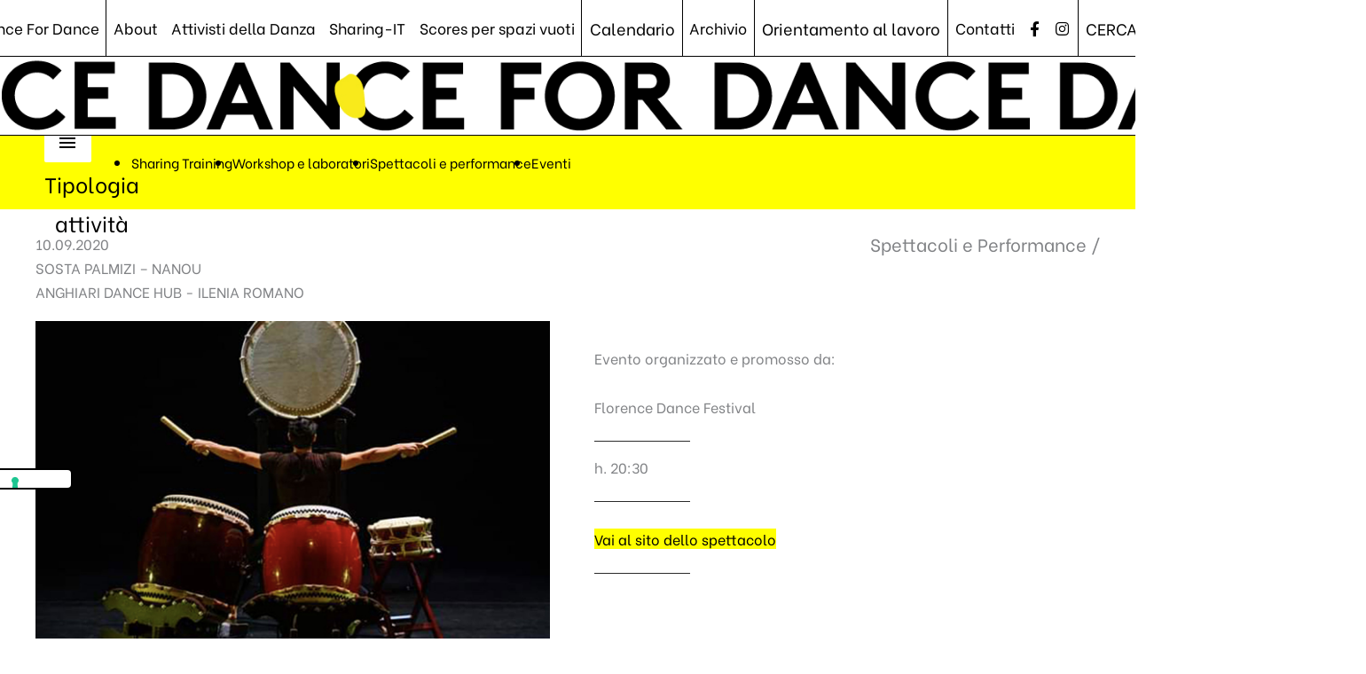

--- FILE ---
content_type: text/html; charset=UTF-8
request_url: https://www.dancefordance.net/attivita/sosta-palmizi-nanou/
body_size: 24373
content:
<!DOCTYPE html>
<html lang="it-IT" prefix="og: https://ogp.me/ns#">
<head>
<meta charset="UTF-8">
<meta name="viewport" content="width=device-width, initial-scale=1">
	<link rel="profile" href="https://gmpg.org/xfn/11"> 
				<script type="text/javascript" class="_iub_cs_skip">
				var _iub = _iub || {};
				_iub.csConfiguration = _iub.csConfiguration || {};
				_iub.csConfiguration.siteId = "3625390";
				_iub.csConfiguration.cookiePolicyId = "83044916";
							</script>
			<script class="_iub_cs_skip" src="https://cs.iubenda.com/autoblocking/3625390.js" fetchpriority="low"></script>
			<!-- Global site tag (gtag.js) - Google Analytics -->
<script async src="https://www.googletagmanager.com/gtag/js?id=UA-178733505-1"></script>
<script>
  window.dataLayer = window.dataLayer || [];
  function gtag(){dataLayer.push(arguments);}
  gtag('js', new Date());

  gtag('config', 'UA-178733505-1');
</script>
<!-- Mailchimp-->
<script id="mcjs">!function(c,h,i,m,p){m=c.createElement(h),p=c.getElementsByTagName(h)[0],m.async=1,m.src=i,p.parentNode.insertBefore(m,p)}(document,"script","https://chimpstatic.com/mcjs-connected/js/users/e80d0cd1f8653fad95059f3e0/f4e776142da99e6011abb1333.js");</script>
<!-- Ottimizzazione per i motori di ricerca di Rank Math - https://rankmath.com/ -->
<title>SOSTA PALMIZI - NANOU - Dance for Dance</title>
<meta name="robots" content="follow, index, max-snippet:-1, max-video-preview:-1, max-image-preview:large"/>
<link rel="canonical" href="https://www.dancefordance.net/attivita/sosta-palmizi-nanou/" />
<meta property="og:locale" content="it_IT" />
<meta property="og:type" content="article" />
<meta property="og:title" content="SOSTA PALMIZI - NANOU - Dance for Dance" />
<meta property="og:url" content="https://www.dancefordance.net/attivita/sosta-palmizi-nanou/" />
<meta property="og:site_name" content="Dance for Dance" />
<meta property="article:publisher" content="https://it-it.facebook.com/attivistidelladanza/" />
<meta property="og:updated_time" content="2020-09-10T15:46:14+02:00" />
<meta property="og:image" content="https://www.dancefordance.net/wp-content/uploads/2020/09/DFD-sosta-nanou.jpg" />
<meta property="og:image:secure_url" content="https://www.dancefordance.net/wp-content/uploads/2020/09/DFD-sosta-nanou.jpg" />
<meta property="og:image:width" content="1200" />
<meta property="og:image:height" content="801" />
<meta property="og:image:alt" content="SOSTA PALMIZI &#8211; NANOU" />
<meta property="og:image:type" content="image/jpeg" />
<meta name="twitter:card" content="summary_large_image" />
<meta name="twitter:title" content="SOSTA PALMIZI - NANOU - Dance for Dance" />
<meta name="twitter:image" content="https://www.dancefordance.net/wp-content/uploads/2020/09/DFD-sosta-nanou.jpg" />
<script type="application/ld+json" class="rank-math-schema">{"@context":"https://schema.org","@graph":[{"@type":"BreadcrumbList","@id":"https://www.dancefordance.net/attivita/sosta-palmizi-nanou/#breadcrumb","itemListElement":[{"@type":"ListItem","position":"1","item":{"@id":"https://www.dancefordance.net","name":"Home"}},{"@type":"ListItem","position":"2","item":{"@id":"https://www.dancefordance.net/attivita/","name":"Attivit\u00e0"}},{"@type":"ListItem","position":"3","item":{"@id":"https://www.dancefordance.net/attivita/sosta-palmizi-nanou/","name":"SOSTA PALMIZI &#8211; NANOU"}}]}]}</script>
<!-- /Rank Math WordPress SEO plugin -->

<link rel='dns-prefetch' href='//cdn.iubenda.com' />
<link rel='dns-prefetch' href='//fonts.googleapis.com' />
<link rel="alternate" type="application/rss+xml" title="Dance for Dance &raquo; Feed" href="https://www.dancefordance.net/feed/" />
<link rel="alternate" type="application/rss+xml" title="Dance for Dance &raquo; Feed dei commenti" href="https://www.dancefordance.net/comments/feed/" />
<link rel="alternate" title="oEmbed (JSON)" type="application/json+oembed" href="https://www.dancefordance.net/wp-json/oembed/1.0/embed?url=https%3A%2F%2Fwww.dancefordance.net%2Fattivita%2Fsosta-palmizi-nanou%2F" />
<link rel="alternate" title="oEmbed (XML)" type="text/xml+oembed" href="https://www.dancefordance.net/wp-json/oembed/1.0/embed?url=https%3A%2F%2Fwww.dancefordance.net%2Fattivita%2Fsosta-palmizi-nanou%2F&#038;format=xml" />
<style id='wp-img-auto-sizes-contain-inline-css'>
img:is([sizes=auto i],[sizes^="auto," i]){contain-intrinsic-size:3000px 1500px}
/*# sourceURL=wp-img-auto-sizes-contain-inline-css */
</style>
<link rel='stylesheet' id='cf7ic_style-css' href='https://www.dancefordance.net/wp-content/plugins/contact-form-7-image-captcha/css/cf7ic-style.css?ver=3.3.7' media='all' />
<link rel='stylesheet' id='astra-vc-builder-css' href='https://www.dancefordance.net/wp-content/themes/astra/assets/css/minified/compatibility/page-builder/vc-plugin.min.css?ver=4.11.18' media='all' />
<link rel='stylesheet' id='astra-theme-css-css' href='https://www.dancefordance.net/wp-content/themes/astra/assets/css/minified/style.min.css?ver=4.11.18' media='all' />
<style id='astra-theme-css-inline-css'>
.ast-no-sidebar .entry-content .alignfull {margin-left: calc( -50vw + 50%);margin-right: calc( -50vw + 50%);max-width: 100vw;width: 100vw;}.ast-no-sidebar .entry-content .alignwide {margin-left: calc(-41vw + 50%);margin-right: calc(-41vw + 50%);max-width: unset;width: unset;}.ast-no-sidebar .entry-content .alignfull .alignfull,.ast-no-sidebar .entry-content .alignfull .alignwide,.ast-no-sidebar .entry-content .alignwide .alignfull,.ast-no-sidebar .entry-content .alignwide .alignwide,.ast-no-sidebar .entry-content .wp-block-column .alignfull,.ast-no-sidebar .entry-content .wp-block-column .alignwide{width: 100%;margin-left: auto;margin-right: auto;}.wp-block-gallery,.blocks-gallery-grid {margin: 0;}.wp-block-separator {max-width: 100px;}.wp-block-separator.is-style-wide,.wp-block-separator.is-style-dots {max-width: none;}.entry-content .has-2-columns .wp-block-column:first-child {padding-right: 10px;}.entry-content .has-2-columns .wp-block-column:last-child {padding-left: 10px;}@media (max-width: 782px) {.entry-content .wp-block-columns .wp-block-column {flex-basis: 100%;}.entry-content .has-2-columns .wp-block-column:first-child {padding-right: 0;}.entry-content .has-2-columns .wp-block-column:last-child {padding-left: 0;}}body .entry-content .wp-block-latest-posts {margin-left: 0;}body .entry-content .wp-block-latest-posts li {list-style: none;}.ast-no-sidebar .ast-container .entry-content .wp-block-latest-posts {margin-left: 0;}.ast-header-break-point .entry-content .alignwide {margin-left: auto;margin-right: auto;}.entry-content .blocks-gallery-item img {margin-bottom: auto;}.wp-block-pullquote {border-top: 4px solid #555d66;border-bottom: 4px solid #555d66;color: #40464d;}:root{--ast-post-nav-space:0;--ast-container-default-xlg-padding:6.67em;--ast-container-default-lg-padding:5.67em;--ast-container-default-slg-padding:4.34em;--ast-container-default-md-padding:3.34em;--ast-container-default-sm-padding:6.67em;--ast-container-default-xs-padding:2.4em;--ast-container-default-xxs-padding:1.4em;--ast-code-block-background:#EEEEEE;--ast-comment-inputs-background:#FAFAFA;--ast-normal-container-width:1200px;--ast-narrow-container-width:750px;--ast-blog-title-font-weight:normal;--ast-blog-meta-weight:inherit;--ast-global-color-primary:var(--ast-global-color-5);--ast-global-color-secondary:var(--ast-global-color-4);--ast-global-color-alternate-background:var(--ast-global-color-7);--ast-global-color-subtle-background:var(--ast-global-color-6);--ast-bg-style-guide:var( --ast-global-color-secondary,--ast-global-color-5 );--ast-shadow-style-guide:0px 0px 4px 0 #00000057;--ast-global-dark-bg-style:#fff;--ast-global-dark-lfs:#fbfbfb;--ast-widget-bg-color:#fafafa;--ast-wc-container-head-bg-color:#fbfbfb;--ast-title-layout-bg:#eeeeee;--ast-search-border-color:#e7e7e7;--ast-lifter-hover-bg:#e6e6e6;--ast-gallery-block-color:#000;--srfm-color-input-label:var(--ast-global-color-2);}html{font-size:100%;}a,.page-title{color:#000000;}a:hover,a:focus{color:#000000;}body,button,input,select,textarea,.ast-button,.ast-custom-button{font-family:'Be Vietnam',sans-serif;font-weight:400;font-size:16px;font-size:1rem;line-height:var(--ast-body-line-height,1.74em);}blockquote{color:#000000;}h1,h2,h3,h4,h5,h6,.entry-content :where(h1,h2,h3,h4,h5,h6),.site-title,.site-title a{font-family:'Be Vietnam',sans-serif;font-weight:400;}.site-title{font-size:35px;font-size:2.1875rem;display:none;}header .custom-logo-link img{max-width:168px;width:168px;}.astra-logo-svg{width:168px;}.site-header .site-description{font-size:15px;font-size:0.9375rem;display:none;}.entry-title{font-size:40px;font-size:2.5rem;}.archive .ast-article-post .ast-article-inner,.blog .ast-article-post .ast-article-inner,.archive .ast-article-post .ast-article-inner:hover,.blog .ast-article-post .ast-article-inner:hover{overflow:hidden;}h1,.entry-content :where(h1){font-size:50px;font-size:3.125rem;font-family:'Be Vietnam',sans-serif;line-height:1.4em;}h2,.entry-content :where(h2){font-size:30px;font-size:1.875rem;font-family:'Be Vietnam',sans-serif;line-height:1.3em;}h3,.entry-content :where(h3){font-size:36px;font-size:2.25rem;font-weight:400;font-family:'Be Vietnam',sans-serif;line-height:1.3em;}h4,.entry-content :where(h4){font-size:19px;font-size:1.1875rem;line-height:1.2em;font-weight:400;font-family:'Be Vietnam',sans-serif;}h5,.entry-content :where(h5){font-size:18px;font-size:1.125rem;line-height:1.2em;font-weight:600;font-family:'Be Vietnam',sans-serif;}h6,.entry-content :where(h6){font-size:15px;font-size:0.9375rem;line-height:1.25em;font-family:'Be Vietnam',sans-serif;}::selection{background-color:#000000;color:#ffffff;}body,h1,h2,h3,h4,h5,h6,.entry-title a,.entry-content :where(h1,h2,h3,h4,h5,h6){color:#000000;}.tagcloud a:hover,.tagcloud a:focus,.tagcloud a.current-item{color:#ffffff;border-color:#000000;background-color:#000000;}input:focus,input[type="text"]:focus,input[type="email"]:focus,input[type="url"]:focus,input[type="password"]:focus,input[type="reset"]:focus,input[type="search"]:focus,textarea:focus{border-color:#000000;}input[type="radio"]:checked,input[type=reset],input[type="checkbox"]:checked,input[type="checkbox"]:hover:checked,input[type="checkbox"]:focus:checked,input[type=range]::-webkit-slider-thumb{border-color:#000000;background-color:#000000;box-shadow:none;}.site-footer a:hover + .post-count,.site-footer a:focus + .post-count{background:#000000;border-color:#000000;}.single .nav-links .nav-previous,.single .nav-links .nav-next{color:#000000;}.entry-meta,.entry-meta *{line-height:1.45;color:#000000;}.entry-meta a:not(.ast-button):hover,.entry-meta a:not(.ast-button):hover *,.entry-meta a:not(.ast-button):focus,.entry-meta a:not(.ast-button):focus *,.page-links > .page-link,.page-links .page-link:hover,.post-navigation a:hover{color:#000000;}#cat option,.secondary .calendar_wrap thead a,.secondary .calendar_wrap thead a:visited{color:#000000;}.secondary .calendar_wrap #today,.ast-progress-val span{background:#000000;}.secondary a:hover + .post-count,.secondary a:focus + .post-count{background:#000000;border-color:#000000;}.calendar_wrap #today > a{color:#ffffff;}.page-links .page-link,.single .post-navigation a{color:#000000;}.ast-search-menu-icon .search-form button.search-submit{padding:0 4px;}.ast-search-menu-icon form.search-form{padding-right:0;}.ast-header-search .ast-search-menu-icon.ast-dropdown-active .search-form,.ast-header-search .ast-search-menu-icon.ast-dropdown-active .search-field:focus{transition:all 0.2s;}.search-form input.search-field:focus{outline:none;}.widget-title,.widget .wp-block-heading{font-size:22px;font-size:1.375rem;color:#000000;}.single .ast-author-details .author-title{color:#000000;}.ast-search-menu-icon.slide-search a:focus-visible:focus-visible,.astra-search-icon:focus-visible,#close:focus-visible,a:focus-visible,.ast-menu-toggle:focus-visible,.site .skip-link:focus-visible,.wp-block-loginout input:focus-visible,.wp-block-search.wp-block-search__button-inside .wp-block-search__inside-wrapper,.ast-header-navigation-arrow:focus-visible,.ast-orders-table__row .ast-orders-table__cell:focus-visible,a#ast-apply-coupon:focus-visible,#ast-apply-coupon:focus-visible,#close:focus-visible,.button.search-submit:focus-visible,#search_submit:focus,.normal-search:focus-visible,.ast-header-account-wrap:focus-visible,.astra-cart-drawer-close:focus,.ast-single-variation:focus,.ast-button:focus{outline-style:dotted;outline-color:inherit;outline-width:thin;}input:focus,input[type="text"]:focus,input[type="email"]:focus,input[type="url"]:focus,input[type="password"]:focus,input[type="reset"]:focus,input[type="search"]:focus,input[type="number"]:focus,textarea:focus,.wp-block-search__input:focus,[data-section="section-header-mobile-trigger"] .ast-button-wrap .ast-mobile-menu-trigger-minimal:focus,.ast-mobile-popup-drawer.active .menu-toggle-close:focus,#ast-scroll-top:focus,#coupon_code:focus,#ast-coupon-code:focus{border-style:dotted;border-color:inherit;border-width:thin;}input{outline:none;}.main-header-menu .menu-link,.ast-header-custom-item a{color:#000000;}.main-header-menu .menu-item:hover > .menu-link,.main-header-menu .menu-item:hover > .ast-menu-toggle,.main-header-menu .ast-masthead-custom-menu-items a:hover,.main-header-menu .menu-item.focus > .menu-link,.main-header-menu .menu-item.focus > .ast-menu-toggle,.main-header-menu .current-menu-item > .menu-link,.main-header-menu .current-menu-ancestor > .menu-link,.main-header-menu .current-menu-item > .ast-menu-toggle,.main-header-menu .current-menu-ancestor > .ast-menu-toggle{color:#000000;}.header-main-layout-3 .ast-main-header-bar-alignment{margin-right:auto;}.header-main-layout-2 .site-header-section-left .ast-site-identity{text-align:left;}.ast-logo-title-inline .site-logo-img{padding-right:1em;}body .ast-oembed-container *{position:absolute;top:0;width:100%;height:100%;left:0;}body .wp-block-embed-pocket-casts .ast-oembed-container *{position:unset;}.ast-header-break-point .ast-mobile-menu-buttons-minimal.menu-toggle{background:transparent;color:#ffffff;}.ast-header-break-point .ast-mobile-menu-buttons-outline.menu-toggle{background:transparent;border:1px solid #ffffff;color:#ffffff;}.ast-header-break-point .ast-mobile-menu-buttons-fill.menu-toggle{background:#ffffff;color:#000000;}.ast-single-post-featured-section + article {margin-top: 2em;}.site-content .ast-single-post-featured-section img {width: 100%;overflow: hidden;object-fit: cover;}.site > .ast-single-related-posts-container {margin-top: 0;}@media (min-width: 922px) {.ast-desktop .ast-container--narrow {max-width: var(--ast-narrow-container-width);margin: 0 auto;}}.ast-small-footer{color:#000000;}.ast-small-footer > .ast-footer-overlay{background-color:rgba(0,0,0,0);;}.ast-small-footer a{color:#000000;}.footer-adv .footer-adv-overlay{border-top-style:solid;border-top-width:0px;border-top-color:#000000;}.footer-adv{color:#000000;}.footer-adv a{color:#000000;}.footer-adv .tagcloud a:hover,.footer-adv .tagcloud a.current-item{border-color:#000000;background-color:#000000;}.footer-adv .calendar_wrap #today,.footer-adv a:hover + .post-count{background-color:#000000;}.footer-adv-overlay{background-color:rgba(255,255,255,0);;}@media( max-width: 420px ) {.single .nav-links .nav-previous,.single .nav-links .nav-next {width: 100%;text-align: center;}}.wp-block-buttons.aligncenter{justify-content:center;}@media (max-width:782px){.entry-content .wp-block-columns .wp-block-column{margin-left:0px;}}.wp-block-image.aligncenter{margin-left:auto;margin-right:auto;}.wp-block-table.aligncenter{margin-left:auto;margin-right:auto;}.wp-block-buttons .wp-block-button.is-style-outline .wp-block-button__link.wp-element-button,.ast-outline-button,.wp-block-uagb-buttons-child .uagb-buttons-repeater.ast-outline-button{border-color:#000000;border-top-width:2px;border-right-width:2px;border-bottom-width:2px;border-left-width:2px;font-family:'Be Vietnam',sans-serif;font-weight:500;font-size:18px;font-size:1.125rem;line-height:1em;border-top-left-radius:2px;border-top-right-radius:2px;border-bottom-right-radius:2px;border-bottom-left-radius:2px;}.wp-block-button.is-style-outline .wp-block-button__link:hover,.wp-block-buttons .wp-block-button.is-style-outline .wp-block-button__link:focus,.wp-block-buttons .wp-block-button.is-style-outline > .wp-block-button__link:not(.has-text-color):hover,.wp-block-buttons .wp-block-button.wp-block-button__link.is-style-outline:not(.has-text-color):hover,.ast-outline-button:hover,.ast-outline-button:focus,.wp-block-uagb-buttons-child .uagb-buttons-repeater.ast-outline-button:hover,.wp-block-uagb-buttons-child .uagb-buttons-repeater.ast-outline-button:focus{background-color:#000000;border-color:#000000;}.wp-block-button .wp-block-button__link.wp-element-button.is-style-outline:not(.has-background),.wp-block-button.is-style-outline>.wp-block-button__link.wp-element-button:not(.has-background),.ast-outline-button{background-color:#ffffff;}.entry-content[data-ast-blocks-layout] > figure{margin-bottom:1em;}@media (max-width:921px){.ast-left-sidebar #content > .ast-container{display:flex;flex-direction:column-reverse;width:100%;}.ast-separate-container .ast-article-post,.ast-separate-container .ast-article-single{padding:1.5em 2.14em;}.ast-author-box img.avatar{margin:20px 0 0 0;}}@media (min-width:922px){.ast-separate-container.ast-right-sidebar #primary,.ast-separate-container.ast-left-sidebar #primary{border:0;}.search-no-results.ast-separate-container #primary{margin-bottom:4em;}}.wp-block-button .wp-block-button__link{color:#000000;}.wp-block-button .wp-block-button__link:hover,.wp-block-button .wp-block-button__link:focus{color:#ffffff;background-color:#000000;border-color:#000000;}.wp-block-button .wp-block-button__link{border-style:solid;border-top-width:2px;border-right-width:2px;border-left-width:2px;border-bottom-width:2px;border-color:#000000;background-color:#ffffff;color:#000000;font-family:'Be Vietnam',sans-serif;font-weight:500;line-height:1em;font-size:18px;font-size:1.125rem;border-top-left-radius:2px;border-top-right-radius:2px;border-bottom-right-radius:2px;border-bottom-left-radius:2px;padding-top:10px;padding-right:40px;padding-bottom:10px;padding-left:40px;}.menu-toggle,button,.ast-button,.ast-custom-button,.button,input#submit,input[type="button"],input[type="submit"],input[type="reset"]{border-style:solid;border-top-width:2px;border-right-width:2px;border-left-width:2px;border-bottom-width:2px;color:#000000;border-color:#000000;background-color:#ffffff;padding-top:10px;padding-right:40px;padding-bottom:10px;padding-left:40px;font-family:'Be Vietnam',sans-serif;font-weight:500;font-size:18px;font-size:1.125rem;line-height:1em;border-top-left-radius:2px;border-top-right-radius:2px;border-bottom-right-radius:2px;border-bottom-left-radius:2px;}button:focus,.menu-toggle:hover,button:hover,.ast-button:hover,.ast-custom-button:hover .button:hover,.ast-custom-button:hover ,input[type=reset]:hover,input[type=reset]:focus,input#submit:hover,input#submit:focus,input[type="button"]:hover,input[type="button"]:focus,input[type="submit"]:hover,input[type="submit"]:focus{color:#ffffff;background-color:#000000;border-color:#000000;}@media (max-width:921px){.ast-mobile-header-stack .main-header-bar .ast-search-menu-icon{display:inline-block;}.ast-header-break-point.ast-header-custom-item-outside .ast-mobile-header-stack .main-header-bar .ast-search-icon{margin:0;}.ast-comment-avatar-wrap img{max-width:2.5em;}.ast-comment-meta{padding:0 1.8888em 1.3333em;}.ast-separate-container .ast-comment-list li.depth-1{padding:1.5em 2.14em;}.ast-separate-container .comment-respond{padding:2em 2.14em;}}@media (min-width:544px){.ast-container{max-width:100%;}}@media (max-width:544px){.ast-separate-container .ast-article-post,.ast-separate-container .ast-article-single,.ast-separate-container .comments-title,.ast-separate-container .ast-archive-description{padding:1.5em 1em;}.ast-separate-container #content .ast-container{padding-left:0.54em;padding-right:0.54em;}.ast-separate-container .ast-comment-list .bypostauthor{padding:.5em;}.ast-search-menu-icon.ast-dropdown-active .search-field{width:170px;}.site-branding img,.site-header .site-logo-img .custom-logo-link img{max-width:100%;}}.footer-adv .tagcloud a:hover,.footer-adv .tagcloud a.current-item{color:#ffffff;}.footer-adv .calendar_wrap #today{color:#ffffff;} #ast-mobile-header .ast-site-header-cart-li a{pointer-events:none;}.ast-no-sidebar.ast-separate-container .entry-content .alignfull {margin-left: -6.67em;margin-right: -6.67em;width: auto;}@media (max-width: 1200px) {.ast-no-sidebar.ast-separate-container .entry-content .alignfull {margin-left: -2.4em;margin-right: -2.4em;}}@media (max-width: 768px) {.ast-no-sidebar.ast-separate-container .entry-content .alignfull {margin-left: -2.14em;margin-right: -2.14em;}}@media (max-width: 544px) {.ast-no-sidebar.ast-separate-container .entry-content .alignfull {margin-left: -1em;margin-right: -1em;}}.ast-no-sidebar.ast-separate-container .entry-content .alignwide {margin-left: -20px;margin-right: -20px;}.ast-no-sidebar.ast-separate-container .entry-content .wp-block-column .alignfull,.ast-no-sidebar.ast-separate-container .entry-content .wp-block-column .alignwide {margin-left: auto;margin-right: auto;width: 100%;}@media (max-width:921px){.site-title{display:none;}.site-header .site-description{display:none;}h1,.entry-content :where(h1){font-size:30px;}h2,.entry-content :where(h2){font-size:25px;}h3,.entry-content :where(h3){font-size:20px;}}@media (max-width:544px){.site-title{display:none;}.site-header .site-description{display:none;}h1,.entry-content :where(h1){font-size:30px;}h2,.entry-content :where(h2){font-size:25px;}h3,.entry-content :where(h3){font-size:20px;}}@media (max-width:921px){html{font-size:91.2%;}}@media (max-width:544px){html{font-size:91.2%;}}@media (min-width:922px){.ast-container{max-width:1240px;}}@font-face {font-family: "Astra";src: url(https://www.dancefordance.net/wp-content/themes/astra/assets/fonts/astra.woff) format("woff"),url(https://www.dancefordance.net/wp-content/themes/astra/assets/fonts/astra.ttf) format("truetype"),url(https://www.dancefordance.net/wp-content/themes/astra/assets/fonts/astra.svg#astra) format("svg");font-weight: normal;font-style: normal;font-display: fallback;}@media (max-width:921px) {.main-header-bar .main-header-bar-navigation{display:none;}}.ast-desktop .main-header-menu.submenu-with-border .sub-menu,.ast-desktop .main-header-menu.submenu-with-border .astra-full-megamenu-wrapper{border-color:#000000;}.ast-desktop .main-header-menu.submenu-with-border .sub-menu{border-top-width:2px;border-style:solid;}.ast-desktop .main-header-menu.submenu-with-border .sub-menu .sub-menu{top:-2px;}.ast-desktop .main-header-menu.submenu-with-border .sub-menu .menu-link,.ast-desktop .main-header-menu.submenu-with-border .children .menu-link{border-bottom-width:0px;border-style:solid;border-color:#eaeaea;}@media (min-width:922px){.main-header-menu .sub-menu .menu-item.ast-left-align-sub-menu:hover > .sub-menu,.main-header-menu .sub-menu .menu-item.ast-left-align-sub-menu.focus > .sub-menu{margin-left:-0px;}}.ast-small-footer{border-top-style:solid;border-top-width:0px;border-top-color:#000000;}.ast-small-footer-wrap{text-align:center;}.site .comments-area{padding-bottom:3em;}.ast-header-break-point.ast-header-custom-item-inside .main-header-bar .main-header-bar-navigation .ast-search-icon {display: none;}.ast-header-break-point.ast-header-custom-item-inside .main-header-bar .ast-search-menu-icon .search-form {padding: 0;display: block;overflow: hidden;}.ast-header-break-point .ast-header-custom-item .widget:last-child {margin-bottom: 1em;}.ast-header-custom-item .widget {margin: 0.5em;display: inline-block;vertical-align: middle;}.ast-header-custom-item .widget p {margin-bottom: 0;}.ast-header-custom-item .widget li {width: auto;}.ast-header-custom-item-inside .button-custom-menu-item .menu-link {display: none;}.ast-header-custom-item-inside.ast-header-break-point .button-custom-menu-item .ast-custom-button-link {display: none;}.ast-header-custom-item-inside.ast-header-break-point .button-custom-menu-item .menu-link {display: block;}.ast-header-break-point.ast-header-custom-item-outside .main-header-bar .ast-search-icon {margin-right: 1em;}.ast-header-break-point.ast-header-custom-item-inside .main-header-bar .ast-search-menu-icon .search-field,.ast-header-break-point.ast-header-custom-item-inside .main-header-bar .ast-search-menu-icon.ast-inline-search .search-field {width: 100%;padding-right: 5.5em;}.ast-header-break-point.ast-header-custom-item-inside .main-header-bar .ast-search-menu-icon .search-submit {display: block;position: absolute;height: 100%;top: 0;right: 0;padding: 0 1em;border-radius: 0;}.ast-header-break-point .ast-header-custom-item .ast-masthead-custom-menu-items {padding-left: 20px;padding-right: 20px;margin-bottom: 1em;margin-top: 1em;}.ast-header-custom-item-inside.ast-header-break-point .button-custom-menu-item {padding-left: 0;padding-right: 0;margin-top: 0;margin-bottom: 0;}.astra-icon-down_arrow::after {content: "\e900";font-family: Astra;}.astra-icon-close::after {content: "\e5cd";font-family: Astra;}.astra-icon-drag_handle::after {content: "\e25d";font-family: Astra;}.astra-icon-format_align_justify::after {content: "\e235";font-family: Astra;}.astra-icon-menu::after {content: "\e5d2";font-family: Astra;}.astra-icon-reorder::after {content: "\e8fe";font-family: Astra;}.astra-icon-search::after {content: "\e8b6";font-family: Astra;}.astra-icon-zoom_in::after {content: "\e56b";font-family: Astra;}.astra-icon-check-circle::after {content: "\e901";font-family: Astra;}.astra-icon-shopping-cart::after {content: "\f07a";font-family: Astra;}.astra-icon-shopping-bag::after {content: "\f290";font-family: Astra;}.astra-icon-shopping-basket::after {content: "\f291";font-family: Astra;}.astra-icon-circle-o::after {content: "\e903";font-family: Astra;}.astra-icon-certificate::after {content: "\e902";font-family: Astra;}blockquote {padding: 1.2em;}:root .has-ast-global-color-0-color{color:var(--ast-global-color-0);}:root .has-ast-global-color-0-background-color{background-color:var(--ast-global-color-0);}:root .wp-block-button .has-ast-global-color-0-color{color:var(--ast-global-color-0);}:root .wp-block-button .has-ast-global-color-0-background-color{background-color:var(--ast-global-color-0);}:root .has-ast-global-color-1-color{color:var(--ast-global-color-1);}:root .has-ast-global-color-1-background-color{background-color:var(--ast-global-color-1);}:root .wp-block-button .has-ast-global-color-1-color{color:var(--ast-global-color-1);}:root .wp-block-button .has-ast-global-color-1-background-color{background-color:var(--ast-global-color-1);}:root .has-ast-global-color-2-color{color:var(--ast-global-color-2);}:root .has-ast-global-color-2-background-color{background-color:var(--ast-global-color-2);}:root .wp-block-button .has-ast-global-color-2-color{color:var(--ast-global-color-2);}:root .wp-block-button .has-ast-global-color-2-background-color{background-color:var(--ast-global-color-2);}:root .has-ast-global-color-3-color{color:var(--ast-global-color-3);}:root .has-ast-global-color-3-background-color{background-color:var(--ast-global-color-3);}:root .wp-block-button .has-ast-global-color-3-color{color:var(--ast-global-color-3);}:root .wp-block-button .has-ast-global-color-3-background-color{background-color:var(--ast-global-color-3);}:root .has-ast-global-color-4-color{color:var(--ast-global-color-4);}:root .has-ast-global-color-4-background-color{background-color:var(--ast-global-color-4);}:root .wp-block-button .has-ast-global-color-4-color{color:var(--ast-global-color-4);}:root .wp-block-button .has-ast-global-color-4-background-color{background-color:var(--ast-global-color-4);}:root .has-ast-global-color-5-color{color:var(--ast-global-color-5);}:root .has-ast-global-color-5-background-color{background-color:var(--ast-global-color-5);}:root .wp-block-button .has-ast-global-color-5-color{color:var(--ast-global-color-5);}:root .wp-block-button .has-ast-global-color-5-background-color{background-color:var(--ast-global-color-5);}:root .has-ast-global-color-6-color{color:var(--ast-global-color-6);}:root .has-ast-global-color-6-background-color{background-color:var(--ast-global-color-6);}:root .wp-block-button .has-ast-global-color-6-color{color:var(--ast-global-color-6);}:root .wp-block-button .has-ast-global-color-6-background-color{background-color:var(--ast-global-color-6);}:root .has-ast-global-color-7-color{color:var(--ast-global-color-7);}:root .has-ast-global-color-7-background-color{background-color:var(--ast-global-color-7);}:root .wp-block-button .has-ast-global-color-7-color{color:var(--ast-global-color-7);}:root .wp-block-button .has-ast-global-color-7-background-color{background-color:var(--ast-global-color-7);}:root .has-ast-global-color-8-color{color:var(--ast-global-color-8);}:root .has-ast-global-color-8-background-color{background-color:var(--ast-global-color-8);}:root .wp-block-button .has-ast-global-color-8-color{color:var(--ast-global-color-8);}:root .wp-block-button .has-ast-global-color-8-background-color{background-color:var(--ast-global-color-8);}:root{--ast-global-color-0:#0170B9;--ast-global-color-1:#3a3a3a;--ast-global-color-2:#3a3a3a;--ast-global-color-3:#4B4F58;--ast-global-color-4:#F5F5F5;--ast-global-color-5:#FFFFFF;--ast-global-color-6:#E5E5E5;--ast-global-color-7:#424242;--ast-global-color-8:#000000;}:root {--ast-border-color : #dddddd;}.ast-single-entry-banner {-js-display: flex;display: flex;flex-direction: column;justify-content: center;text-align: center;position: relative;background: var(--ast-title-layout-bg);}.ast-single-entry-banner[data-banner-layout="layout-1"] {max-width: 1200px;background: inherit;padding: 20px 0;}.ast-single-entry-banner[data-banner-width-type="custom"] {margin: 0 auto;width: 100%;}.ast-single-entry-banner + .site-content .entry-header {margin-bottom: 0;}.site .ast-author-avatar {--ast-author-avatar-size: ;}a.ast-underline-text {text-decoration: underline;}.ast-container > .ast-terms-link {position: relative;display: block;}a.ast-button.ast-badge-tax {padding: 4px 8px;border-radius: 3px;font-size: inherit;}header.entry-header{text-align:left;}header.entry-header .entry-title{font-size:30px;font-size:1.875rem;}header.entry-header > *:not(:last-child){margin-bottom:10px;}@media (max-width:921px){header.entry-header{text-align:left;}}@media (max-width:544px){header.entry-header{text-align:left;}}.ast-archive-entry-banner {-js-display: flex;display: flex;flex-direction: column;justify-content: center;text-align: center;position: relative;background: var(--ast-title-layout-bg);}.ast-archive-entry-banner[data-banner-width-type="custom"] {margin: 0 auto;width: 100%;}.ast-archive-entry-banner[data-banner-layout="layout-1"] {background: inherit;padding: 20px 0;text-align: left;}body.archive .ast-archive-description{max-width:1200px;width:100%;text-align:left;padding-top:3em;padding-right:3em;padding-bottom:3em;padding-left:3em;}body.archive .ast-archive-description .ast-archive-title,body.archive .ast-archive-description .ast-archive-title *{font-size:40px;font-size:2.5rem;}body.archive .ast-archive-description > *:not(:last-child){margin-bottom:10px;}@media (max-width:921px){body.archive .ast-archive-description{text-align:left;}}@media (max-width:544px){body.archive .ast-archive-description{text-align:left;}}.ast-breadcrumbs .trail-browse,.ast-breadcrumbs .trail-items,.ast-breadcrumbs .trail-items li{display:inline-block;margin:0;padding:0;border:none;background:inherit;text-indent:0;text-decoration:none;}.ast-breadcrumbs .trail-browse{font-size:inherit;font-style:inherit;font-weight:inherit;color:inherit;}.ast-breadcrumbs .trail-items{list-style:none;}.trail-items li::after{padding:0 0.3em;content:"\00bb";}.trail-items li:last-of-type::after{display:none;}h1,h2,h3,h4,h5,h6,.entry-content :where(h1,h2,h3,h4,h5,h6){color:var(--ast-global-color-2);}.ast-header-break-point .main-header-bar{border-bottom-width:1px;border-bottom-color:#000000;}@media (min-width:922px){.main-header-bar{border-bottom-width:1px;border-bottom-color:#000000;}}.main-header-menu .menu-item,#astra-footer-menu .menu-item,.main-header-bar .ast-masthead-custom-menu-items{-js-display:flex;display:flex;-webkit-box-pack:center;-webkit-justify-content:center;-moz-box-pack:center;-ms-flex-pack:center;justify-content:center;-webkit-box-orient:vertical;-webkit-box-direction:normal;-webkit-flex-direction:column;-moz-box-orient:vertical;-moz-box-direction:normal;-ms-flex-direction:column;flex-direction:column;}.main-header-menu > .menu-item > .menu-link,#astra-footer-menu > .menu-item > .menu-link{height:100%;-webkit-box-align:center;-webkit-align-items:center;-moz-box-align:center;-ms-flex-align:center;align-items:center;-js-display:flex;display:flex;}.ast-primary-menu-disabled .main-header-bar .ast-masthead-custom-menu-items{flex:unset;}.main-header-menu .sub-menu .menu-item.menu-item-has-children > .menu-link:after{position:absolute;right:1em;top:50%;transform:translate(0,-50%) rotate(270deg);}.ast-header-break-point .main-header-bar .main-header-bar-navigation .page_item_has_children > .ast-menu-toggle::before,.ast-header-break-point .main-header-bar .main-header-bar-navigation .menu-item-has-children > .ast-menu-toggle::before,.ast-mobile-popup-drawer .main-header-bar-navigation .menu-item-has-children>.ast-menu-toggle::before,.ast-header-break-point .ast-mobile-header-wrap .main-header-bar-navigation .menu-item-has-children > .ast-menu-toggle::before{font-weight:bold;content:"\e900";font-family:Astra;text-decoration:inherit;display:inline-block;}.ast-header-break-point .main-navigation ul.sub-menu .menu-item .menu-link:before{content:"\e900";font-family:Astra;font-size:.65em;text-decoration:inherit;display:inline-block;transform:translate(0,-2px) rotateZ(270deg);margin-right:5px;}.widget_search .search-form:after{font-family:Astra;font-size:1.2em;font-weight:normal;content:"\e8b6";position:absolute;top:50%;right:15px;transform:translate(0,-50%);}.astra-search-icon::before{content:"\e8b6";font-family:Astra;font-style:normal;font-weight:normal;text-decoration:inherit;text-align:center;-webkit-font-smoothing:antialiased;-moz-osx-font-smoothing:grayscale;z-index:3;}.main-header-bar .main-header-bar-navigation .page_item_has_children > a:after,.main-header-bar .main-header-bar-navigation .menu-item-has-children > a:after,.menu-item-has-children .ast-header-navigation-arrow:after{content:"\e900";display:inline-block;font-family:Astra;font-size:.6rem;font-weight:bold;text-rendering:auto;-webkit-font-smoothing:antialiased;-moz-osx-font-smoothing:grayscale;margin-left:10px;line-height:normal;}.menu-item-has-children .sub-menu .ast-header-navigation-arrow:after{margin-left:0;}.ast-mobile-popup-drawer .main-header-bar-navigation .ast-submenu-expanded>.ast-menu-toggle::before{transform:rotateX(180deg);}.ast-header-break-point .main-header-bar-navigation .menu-item-has-children > .menu-link:after{display:none;}@media (min-width:922px){.ast-builder-menu .main-navigation > ul > li:last-child a{margin-right:0;}}.ast-separate-container .ast-article-inner{background-color:#ffffff;}@media (max-width:921px){.ast-separate-container .ast-article-inner{background-color:#ffffff;}}@media (max-width:544px){.ast-separate-container .ast-article-inner{background-color:#ffffff;}}.ast-separate-container .ast-article-single:not(.ast-related-post),.ast-separate-container .error-404,.ast-separate-container .no-results,.single.ast-separate-container.ast-author-meta,.ast-separate-container .related-posts-title-wrapper,.ast-separate-container .comments-count-wrapper,.ast-box-layout.ast-plain-container .site-content,.ast-padded-layout.ast-plain-container .site-content,.ast-separate-container .ast-archive-description,.ast-separate-container .comments-area .comment-respond,.ast-separate-container .comments-area .ast-comment-list li,.ast-separate-container .comments-area .comments-title{background-color:#ffffff;}@media (max-width:921px){.ast-separate-container .ast-article-single:not(.ast-related-post),.ast-separate-container .error-404,.ast-separate-container .no-results,.single.ast-separate-container.ast-author-meta,.ast-separate-container .related-posts-title-wrapper,.ast-separate-container .comments-count-wrapper,.ast-box-layout.ast-plain-container .site-content,.ast-padded-layout.ast-plain-container .site-content,.ast-separate-container .ast-archive-description{background-color:#ffffff;}}@media (max-width:544px){.ast-separate-container .ast-article-single:not(.ast-related-post),.ast-separate-container .error-404,.ast-separate-container .no-results,.single.ast-separate-container.ast-author-meta,.ast-separate-container .related-posts-title-wrapper,.ast-separate-container .comments-count-wrapper,.ast-box-layout.ast-plain-container .site-content,.ast-padded-layout.ast-plain-container .site-content,.ast-separate-container .ast-archive-description{background-color:#ffffff;}}.ast-separate-container.ast-two-container #secondary .widget{background-color:#ffffff;}@media (max-width:921px){.ast-separate-container.ast-two-container #secondary .widget{background-color:#ffffff;}}@media (max-width:544px){.ast-separate-container.ast-two-container #secondary .widget{background-color:#ffffff;}}#ast-scroll-top {display: none;position: fixed;text-align: center;cursor: pointer;z-index: 99;width: 2.1em;height: 2.1em;line-height: 2.1;color: #ffffff;border-radius: 2px;content: "";outline: inherit;}@media (min-width: 769px) {#ast-scroll-top {content: "769";}}#ast-scroll-top .ast-icon.icon-arrow svg {margin-left: 0px;vertical-align: middle;transform: translate(0,-20%) rotate(180deg);width: 1.6em;}.ast-scroll-to-top-right {right: 30px;bottom: 30px;}.ast-scroll-to-top-left {left: 30px;bottom: 30px;}#ast-scroll-top{color:#ffffff;background-color:#000000;font-size:17px;border-top-left-radius:0px;border-top-right-radius:0px;border-bottom-right-radius:0px;border-bottom-left-radius:0px;}.ast-scroll-top-icon::before{content:"\e900";font-family:Astra;text-decoration:inherit;}.ast-scroll-top-icon{transform:rotate(180deg);}@media (max-width:921px){#ast-scroll-top .ast-icon.icon-arrow svg{width:1em;}}.ast-desktop .astra-menu-animation-slide-up>.menu-item>.astra-full-megamenu-wrapper,.ast-desktop .astra-menu-animation-slide-up>.menu-item>.sub-menu,.ast-desktop .astra-menu-animation-slide-up>.menu-item>.sub-menu .sub-menu{opacity:0;visibility:hidden;transform:translateY(.5em);transition:visibility .2s ease,transform .2s ease}.ast-desktop .astra-menu-animation-slide-up>.menu-item .menu-item.focus>.sub-menu,.ast-desktop .astra-menu-animation-slide-up>.menu-item .menu-item:hover>.sub-menu,.ast-desktop .astra-menu-animation-slide-up>.menu-item.focus>.astra-full-megamenu-wrapper,.ast-desktop .astra-menu-animation-slide-up>.menu-item.focus>.sub-menu,.ast-desktop .astra-menu-animation-slide-up>.menu-item:hover>.astra-full-megamenu-wrapper,.ast-desktop .astra-menu-animation-slide-up>.menu-item:hover>.sub-menu{opacity:1;visibility:visible;transform:translateY(0);transition:opacity .2s ease,visibility .2s ease,transform .2s ease}.ast-desktop .astra-menu-animation-slide-up>.full-width-mega.menu-item.focus>.astra-full-megamenu-wrapper,.ast-desktop .astra-menu-animation-slide-up>.full-width-mega.menu-item:hover>.astra-full-megamenu-wrapper{-js-display:flex;display:flex}.ast-desktop .astra-menu-animation-slide-down>.menu-item>.astra-full-megamenu-wrapper,.ast-desktop .astra-menu-animation-slide-down>.menu-item>.sub-menu,.ast-desktop .astra-menu-animation-slide-down>.menu-item>.sub-menu .sub-menu{opacity:0;visibility:hidden;transform:translateY(-.5em);transition:visibility .2s ease,transform .2s ease}.ast-desktop .astra-menu-animation-slide-down>.menu-item .menu-item.focus>.sub-menu,.ast-desktop .astra-menu-animation-slide-down>.menu-item .menu-item:hover>.sub-menu,.ast-desktop .astra-menu-animation-slide-down>.menu-item.focus>.astra-full-megamenu-wrapper,.ast-desktop .astra-menu-animation-slide-down>.menu-item.focus>.sub-menu,.ast-desktop .astra-menu-animation-slide-down>.menu-item:hover>.astra-full-megamenu-wrapper,.ast-desktop .astra-menu-animation-slide-down>.menu-item:hover>.sub-menu{opacity:1;visibility:visible;transform:translateY(0);transition:opacity .2s ease,visibility .2s ease,transform .2s ease}.ast-desktop .astra-menu-animation-slide-down>.full-width-mega.menu-item.focus>.astra-full-megamenu-wrapper,.ast-desktop .astra-menu-animation-slide-down>.full-width-mega.menu-item:hover>.astra-full-megamenu-wrapper{-js-display:flex;display:flex}.ast-desktop .astra-menu-animation-fade>.menu-item>.astra-full-megamenu-wrapper,.ast-desktop .astra-menu-animation-fade>.menu-item>.sub-menu,.ast-desktop .astra-menu-animation-fade>.menu-item>.sub-menu .sub-menu{opacity:0;visibility:hidden;transition:opacity ease-in-out .3s}.ast-desktop .astra-menu-animation-fade>.menu-item .menu-item.focus>.sub-menu,.ast-desktop .astra-menu-animation-fade>.menu-item .menu-item:hover>.sub-menu,.ast-desktop .astra-menu-animation-fade>.menu-item.focus>.astra-full-megamenu-wrapper,.ast-desktop .astra-menu-animation-fade>.menu-item.focus>.sub-menu,.ast-desktop .astra-menu-animation-fade>.menu-item:hover>.astra-full-megamenu-wrapper,.ast-desktop .astra-menu-animation-fade>.menu-item:hover>.sub-menu{opacity:1;visibility:visible;transition:opacity ease-in-out .3s}.ast-desktop .astra-menu-animation-fade>.full-width-mega.menu-item.focus>.astra-full-megamenu-wrapper,.ast-desktop .astra-menu-animation-fade>.full-width-mega.menu-item:hover>.astra-full-megamenu-wrapper{-js-display:flex;display:flex}.ast-desktop .menu-item.ast-menu-hover>.sub-menu.toggled-on{opacity:1;visibility:visible}
/*# sourceURL=astra-theme-css-inline-css */
</style>
<link rel='stylesheet' id='astra-google-fonts-css' href='https://fonts.googleapis.com/css?family=Be+Vietnam%3A400%2C%2C500%2C600&#038;display=fallback&#038;ver=4.11.18' media='all' />
<link rel='stylesheet' id='wp-components-css' href='https://www.dancefordance.net/wp-includes/css/dist/components/style.min.css?ver=a4b8773ac9001681721c89e2039c7311' media='all' />
<link rel='stylesheet' id='wp-preferences-css' href='https://www.dancefordance.net/wp-includes/css/dist/preferences/style.min.css?ver=a4b8773ac9001681721c89e2039c7311' media='all' />
<link rel='stylesheet' id='wp-block-editor-css' href='https://www.dancefordance.net/wp-includes/css/dist/block-editor/style.min.css?ver=a4b8773ac9001681721c89e2039c7311' media='all' />
<link rel='stylesheet' id='popup-maker-block-library-style-css' href='https://www.dancefordance.net/wp-content/plugins/popup-maker/dist/packages/block-library-style.css?ver=dbea705cfafe089d65f1' media='all' />
<link rel='stylesheet' id='contact-form-7-css' href='https://www.dancefordance.net/wp-content/plugins/contact-form-7/includes/css/styles.css?ver=6.1.4' media='all' />
<link rel='stylesheet' id='astra-contact-form-7-css' href='https://www.dancefordance.net/wp-content/themes/astra/assets/css/minified/compatibility/contact-form-7-main.min.css?ver=4.11.18' media='all' />
<link rel='stylesheet' id='ivory-search-styles-css' href='https://www.dancefordance.net/wp-content/plugins/add-search-to-menu/public/css/ivory-search.min.css?ver=5.5.13' media='all' />
<link rel='stylesheet' id='search-filter-plugin-styles-css' href='https://www.dancefordance.net/wp-content/plugins/search-filter-pro/public/assets/css/search-filter.min.css?ver=2.5.0' media='all' />
<link rel='stylesheet' id='parent-style-css' href='https://www.dancefordance.net/wp-content/themes/astra/style.css?ver=a4b8773ac9001681721c89e2039c7311' media='all' />
<link rel='stylesheet' id='child-style-css' href='https://www.dancefordance.net/wp-content/themes/astra-child/style.css?ver=a4b8773ac9001681721c89e2039c7311' media='all' />
<link rel='stylesheet' id='astra-addon-css-css' href='https://www.dancefordance.net/wp-content/uploads/astra-addon/astra-addon-6948f5015b8b33-05457301.css?ver=4.11.13' media='all' />
<style id='astra-addon-css-inline-css'>
#content:before{content:"768";position:absolute;overflow:hidden;opacity:0;visibility:hidden;}.blog-layout-2{position:relative;}.single .ast-author-details .author-title{color:#000000;}@media (max-width:768px){.single.ast-separate-container .ast-author-meta{padding:1.5em 2.14em;}.single .ast-author-meta .post-author-avatar{margin-bottom:1em;}.ast-separate-container .ast-grid-2 .ast-article-post,.ast-separate-container .ast-grid-3 .ast-article-post,.ast-separate-container .ast-grid-4 .ast-article-post{width:100%;}.ast-separate-container .ast-grid-md-1 .ast-article-post{width:100%;}.ast-separate-container .ast-grid-md-2 .ast-article-post.ast-separate-posts,.ast-separate-container .ast-grid-md-3 .ast-article-post.ast-separate-posts,.ast-separate-container .ast-grid-md-4 .ast-article-post.ast-separate-posts{padding:0 .75em 0;}.blog-layout-1 .post-content,.blog-layout-1 .ast-blog-featured-section{float:none;}.ast-separate-container .ast-article-post.remove-featured-img-padding.has-post-thumbnail .blog-layout-1 .post-content .ast-blog-featured-section:first-child .square .posted-on{margin-top:0;}.ast-separate-container .ast-article-post.remove-featured-img-padding.has-post-thumbnail .blog-layout-1 .post-content .ast-blog-featured-section:first-child .circle .posted-on{margin-top:1em;}.ast-separate-container .ast-article-post.remove-featured-img-padding .blog-layout-1 .post-content .ast-blog-featured-section:first-child .post-thumb-img-content{margin-top:-1.5em;}.ast-separate-container .ast-article-post.remove-featured-img-padding .blog-layout-1 .post-thumb-img-content{margin-left:-2.14em;margin-right:-2.14em;}.ast-separate-container .ast-article-single.remove-featured-img-padding .single-layout-1 .entry-header .post-thumb-img-content:first-child{margin-top:-1.5em;}.ast-separate-container .ast-article-single.remove-featured-img-padding .single-layout-1 .post-thumb-img-content{margin-left:-2.14em;margin-right:-2.14em;}.ast-separate-container.ast-blog-grid-2 .ast-article-post.remove-featured-img-padding.has-post-thumbnail .blog-layout-1 .post-content .ast-blog-featured-section .square .posted-on,.ast-separate-container.ast-blog-grid-3 .ast-article-post.remove-featured-img-padding.has-post-thumbnail .blog-layout-1 .post-content .ast-blog-featured-section .square .posted-on,.ast-separate-container.ast-blog-grid-4 .ast-article-post.remove-featured-img-padding.has-post-thumbnail .blog-layout-1 .post-content .ast-blog-featured-section .square .posted-on{margin-left:-1.5em;margin-right:-1.5em;}.ast-separate-container.ast-blog-grid-2 .ast-article-post.remove-featured-img-padding.has-post-thumbnail .blog-layout-1 .post-content .ast-blog-featured-section .circle .posted-on,.ast-separate-container.ast-blog-grid-3 .ast-article-post.remove-featured-img-padding.has-post-thumbnail .blog-layout-1 .post-content .ast-blog-featured-section .circle .posted-on,.ast-separate-container.ast-blog-grid-4 .ast-article-post.remove-featured-img-padding.has-post-thumbnail .blog-layout-1 .post-content .ast-blog-featured-section .circle .posted-on{margin-left:-0.5em;margin-right:-0.5em;}.ast-separate-container.ast-blog-grid-2 .ast-article-post.remove-featured-img-padding.has-post-thumbnail .blog-layout-1 .post-content .ast-blog-featured-section:first-child .square .posted-on,.ast-separate-container.ast-blog-grid-3 .ast-article-post.remove-featured-img-padding.has-post-thumbnail .blog-layout-1 .post-content .ast-blog-featured-section:first-child .square .posted-on,.ast-separate-container.ast-blog-grid-4 .ast-article-post.remove-featured-img-padding.has-post-thumbnail .blog-layout-1 .post-content .ast-blog-featured-section:first-child .square .posted-on{margin-top:0;}.ast-separate-container.ast-blog-grid-2 .ast-article-post.remove-featured-img-padding.has-post-thumbnail .blog-layout-1 .post-content .ast-blog-featured-section:first-child .circle .posted-on,.ast-separate-container.ast-blog-grid-3 .ast-article-post.remove-featured-img-padding.has-post-thumbnail .blog-layout-1 .post-content .ast-blog-featured-section:first-child .circle .posted-on,.ast-separate-container.ast-blog-grid-4 .ast-article-post.remove-featured-img-padding.has-post-thumbnail .blog-layout-1 .post-content .ast-blog-featured-section:first-child .circle .posted-on{margin-top:1em;}.ast-separate-container.ast-blog-grid-2 .ast-article-post.remove-featured-img-padding .blog-layout-1 .post-content .ast-blog-featured-section:first-child .post-thumb-img-content,.ast-separate-container.ast-blog-grid-3 .ast-article-post.remove-featured-img-padding .blog-layout-1 .post-content .ast-blog-featured-section:first-child .post-thumb-img-content,.ast-separate-container.ast-blog-grid-4 .ast-article-post.remove-featured-img-padding .blog-layout-1 .post-content .ast-blog-featured-section:first-child .post-thumb-img-content{margin-top:-1.5em;}.ast-separate-container.ast-blog-grid-2 .ast-article-post.remove-featured-img-padding .blog-layout-1 .post-thumb-img-content,.ast-separate-container.ast-blog-grid-3 .ast-article-post.remove-featured-img-padding .blog-layout-1 .post-thumb-img-content,.ast-separate-container.ast-blog-grid-4 .ast-article-post.remove-featured-img-padding .blog-layout-1 .post-thumb-img-content{margin-left:-1.5em;margin-right:-1.5em;}.blog-layout-2{display:flex;flex-direction:column-reverse;}.ast-separate-container .blog-layout-3,.ast-separate-container .blog-layout-1{display:block;}.ast-plain-container .ast-grid-2 .ast-article-post,.ast-plain-container .ast-grid-3 .ast-article-post,.ast-plain-container .ast-grid-4 .ast-article-post,.ast-page-builder-template .ast-grid-2 .ast-article-post,.ast-page-builder-template .ast-grid-3 .ast-article-post,.ast-page-builder-template .ast-grid-4 .ast-article-post{width:100%;}.ast-separate-container .ast-blog-layout-4-grid .ast-article-post{display:flex;}}@media (max-width:768px){.ast-separate-container .ast-article-post.remove-featured-img-padding.has-post-thumbnail .blog-layout-1 .post-content .ast-blog-featured-section .square .posted-on{margin-top:0;margin-left:-2.14em;}.ast-separate-container .ast-article-post.remove-featured-img-padding.has-post-thumbnail .blog-layout-1 .post-content .ast-blog-featured-section .circle .posted-on{margin-top:0;margin-left:-1.14em;}}@media (min-width:769px){.ast-separate-container.ast-blog-grid-2 .ast-archive-description,.ast-separate-container.ast-blog-grid-3 .ast-archive-description,.ast-separate-container.ast-blog-grid-4 .ast-archive-description{margin-bottom:1.33333em;}.blog-layout-2.ast-no-thumb .post-content,.blog-layout-3.ast-no-thumb .post-content{width:calc(100% - 5.714285714em);}.blog-layout-2.ast-no-thumb.ast-no-date-box .post-content,.blog-layout-3.ast-no-thumb.ast-no-date-box .post-content{width:100%;}.ast-separate-container .ast-grid-2 .ast-article-post.ast-separate-posts,.ast-separate-container .ast-grid-3 .ast-article-post.ast-separate-posts,.ast-separate-container .ast-grid-4 .ast-article-post.ast-separate-posts{border-bottom:0;}.ast-separate-container .ast-grid-2 > .site-main > .ast-row:before,.ast-separate-container .ast-grid-2 > .site-main > .ast-row:after,.ast-separate-container .ast-grid-3 > .site-main > .ast-row:before,.ast-separate-container .ast-grid-3 > .site-main > .ast-row:after,.ast-separate-container .ast-grid-4 > .site-main > .ast-row:before,.ast-separate-container .ast-grid-4 > .site-main > .ast-row:after{flex-basis:0;width:0;}.ast-separate-container .ast-grid-2 .ast-article-post,.ast-separate-container .ast-grid-3 .ast-article-post,.ast-separate-container .ast-grid-4 .ast-article-post{display:flex;padding:0;}.ast-plain-container .ast-grid-2 > .site-main > .ast-row,.ast-plain-container .ast-grid-3 > .site-main > .ast-row,.ast-plain-container .ast-grid-4 > .site-main > .ast-row,.ast-page-builder-template .ast-grid-2 > .site-main > .ast-row,.ast-page-builder-template .ast-grid-3 > .site-main > .ast-row,.ast-page-builder-template .ast-grid-4 > .site-main > .ast-row{margin-left:-1em;margin-right:-1em;display:flex;flex-flow:row wrap;align-items:stretch;}.ast-plain-container .ast-grid-2 > .site-main > .ast-row:before,.ast-plain-container .ast-grid-2 > .site-main > .ast-row:after,.ast-plain-container .ast-grid-3 > .site-main > .ast-row:before,.ast-plain-container .ast-grid-3 > .site-main > .ast-row:after,.ast-plain-container .ast-grid-4 > .site-main > .ast-row:before,.ast-plain-container .ast-grid-4 > .site-main > .ast-row:after,.ast-page-builder-template .ast-grid-2 > .site-main > .ast-row:before,.ast-page-builder-template .ast-grid-2 > .site-main > .ast-row:after,.ast-page-builder-template .ast-grid-3 > .site-main > .ast-row:before,.ast-page-builder-template .ast-grid-3 > .site-main > .ast-row:after,.ast-page-builder-template .ast-grid-4 > .site-main > .ast-row:before,.ast-page-builder-template .ast-grid-4 > .site-main > .ast-row:after{flex-basis:0;width:0;}.ast-plain-container .ast-grid-2 .ast-article-post,.ast-plain-container .ast-grid-3 .ast-article-post,.ast-plain-container .ast-grid-4 .ast-article-post,.ast-page-builder-template .ast-grid-2 .ast-article-post,.ast-page-builder-template .ast-grid-3 .ast-article-post,.ast-page-builder-template .ast-grid-4 .ast-article-post{display:flex;}.ast-plain-container .ast-grid-2 .ast-article-post:last-child,.ast-plain-container .ast-grid-3 .ast-article-post:last-child,.ast-plain-container .ast-grid-4 .ast-article-post:last-child,.ast-page-builder-template .ast-grid-2 .ast-article-post:last-child,.ast-page-builder-template .ast-grid-3 .ast-article-post:last-child,.ast-page-builder-template .ast-grid-4 .ast-article-post:last-child{margin-bottom:1.5em;}.ast-separate-container .ast-grid-2 > .site-main > .ast-row,.ast-separate-container .ast-grid-3 > .site-main > .ast-row,.ast-separate-container .ast-grid-4 > .site-main > .ast-row{margin-left:-1em;margin-right:-1em;display:flex;flex-flow:row wrap;align-items:stretch;}.single .ast-author-meta .ast-author-details{display:flex;}}@media (min-width:769px){.single .post-author-avatar,.single .post-author-bio{float:left;clear:right;}.single .ast-author-meta .post-author-avatar{margin-right:1.33333em;}.single .ast-author-meta .about-author-title-wrapper,.single .ast-author-meta .post-author-bio{text-align:left;}.blog-layout-2 .post-content{padding-right:2em;}.blog-layout-2.ast-no-date-box.ast-no-thumb .post-content{padding-right:0;}.blog-layout-3 .post-content{padding-left:2em;}.blog-layout-3.ast-no-date-box.ast-no-thumb .post-content{padding-left:0;}.ast-separate-container .ast-grid-2 .ast-article-post.ast-separate-posts:nth-child(2n+0),.ast-separate-container .ast-grid-2 .ast-article-post.ast-separate-posts:nth-child(2n+1),.ast-separate-container .ast-grid-3 .ast-article-post.ast-separate-posts:nth-child(2n+0),.ast-separate-container .ast-grid-3 .ast-article-post.ast-separate-posts:nth-child(2n+1),.ast-separate-container .ast-grid-4 .ast-article-post.ast-separate-posts:nth-child(2n+0),.ast-separate-container .ast-grid-4 .ast-article-post.ast-separate-posts:nth-child(2n+1){padding:0 1em 0;}}@media (max-width:544px){.ast-separate-container .ast-grid-sm-1 .ast-article-post{width:100%;}.ast-separate-container .ast-grid-sm-2 .ast-article-post.ast-separate-posts,.ast-separate-container .ast-grid-sm-3 .ast-article-post.ast-separate-posts,.ast-separate-container .ast-grid-sm-4 .ast-article-post.ast-separate-posts{padding:0 .5em 0;}.ast-separate-container .ast-grid-sm-1 .ast-article-post.ast-separate-posts{padding:0;}.ast-separate-container .ast-article-post.remove-featured-img-padding.has-post-thumbnail .blog-layout-1 .post-content .ast-blog-featured-section:first-child .circle .posted-on{margin-top:0.5em;}.ast-separate-container .ast-article-post.remove-featured-img-padding .blog-layout-1 .post-thumb-img-content,.ast-separate-container .ast-article-single.remove-featured-img-padding .single-layout-1 .post-thumb-img-content,.ast-separate-container.ast-blog-grid-2 .ast-article-post.remove-featured-img-padding.has-post-thumbnail .blog-layout-1 .post-content .ast-blog-featured-section .square .posted-on,.ast-separate-container.ast-blog-grid-3 .ast-article-post.remove-featured-img-padding.has-post-thumbnail .blog-layout-1 .post-content .ast-blog-featured-section .square .posted-on,.ast-separate-container.ast-blog-grid-4 .ast-article-post.remove-featured-img-padding.has-post-thumbnail .blog-layout-1 .post-content .ast-blog-featured-section .square .posted-on{margin-left:-1em;margin-right:-1em;}.ast-separate-container.ast-blog-grid-2 .ast-article-post.remove-featured-img-padding.has-post-thumbnail .blog-layout-1 .post-content .ast-blog-featured-section .circle .posted-on,.ast-separate-container.ast-blog-grid-3 .ast-article-post.remove-featured-img-padding.has-post-thumbnail .blog-layout-1 .post-content .ast-blog-featured-section .circle .posted-on,.ast-separate-container.ast-blog-grid-4 .ast-article-post.remove-featured-img-padding.has-post-thumbnail .blog-layout-1 .post-content .ast-blog-featured-section .circle .posted-on{margin-left:-0.5em;margin-right:-0.5em;}.ast-separate-container.ast-blog-grid-2 .ast-article-post.remove-featured-img-padding.has-post-thumbnail .blog-layout-1 .post-content .ast-blog-featured-section:first-child .circle .posted-on,.ast-separate-container.ast-blog-grid-3 .ast-article-post.remove-featured-img-padding.has-post-thumbnail .blog-layout-1 .post-content .ast-blog-featured-section:first-child .circle .posted-on,.ast-separate-container.ast-blog-grid-4 .ast-article-post.remove-featured-img-padding.has-post-thumbnail .blog-layout-1 .post-content .ast-blog-featured-section:first-child .circle .posted-on{margin-top:0.5em;}.ast-separate-container.ast-blog-grid-2 .ast-article-post.remove-featured-img-padding .blog-layout-1 .post-content .ast-blog-featured-section:first-child .post-thumb-img-content,.ast-separate-container.ast-blog-grid-3 .ast-article-post.remove-featured-img-padding .blog-layout-1 .post-content .ast-blog-featured-section:first-child .post-thumb-img-content,.ast-separate-container.ast-blog-grid-4 .ast-article-post.remove-featured-img-padding .blog-layout-1 .post-content .ast-blog-featured-section:first-child .post-thumb-img-content{margin-top:-1.33333em;}.ast-separate-container.ast-blog-grid-2 .ast-article-post.remove-featured-img-padding .blog-layout-1 .post-thumb-img-content,.ast-separate-container.ast-blog-grid-3 .ast-article-post.remove-featured-img-padding .blog-layout-1 .post-thumb-img-content,.ast-separate-container.ast-blog-grid-4 .ast-article-post.remove-featured-img-padding .blog-layout-1 .post-thumb-img-content{margin-left:-1em;margin-right:-1em;}.ast-separate-container .ast-grid-2 .ast-article-post .blog-layout-1,.ast-separate-container .ast-grid-2 .ast-article-post .blog-layout-2,.ast-separate-container .ast-grid-2 .ast-article-post .blog-layout-3{padding:1.33333em 1em;}.ast-separate-container .ast-grid-3 .ast-article-post .blog-layout-1,.ast-separate-container .ast-grid-4 .ast-article-post .blog-layout-1{padding:1.33333em 1em;}.single.ast-separate-container .ast-author-meta{padding:1.5em 1em;}}@media (max-width:544px){.ast-separate-container .ast-article-post.remove-featured-img-padding.has-post-thumbnail .blog-layout-1 .post-content .ast-blog-featured-section .square .posted-on{margin-left:-1em;}.ast-separate-container .ast-article-post.remove-featured-img-padding.has-post-thumbnail .blog-layout-1 .post-content .ast-blog-featured-section .circle .posted-on{margin-left:-0.5em;}}@media (min-width:769px){.ast-hide-display-device-desktop{display:none;}[class^="astra-advanced-hook-"] .wp-block-query .wp-block-post-template .wp-block-post{width:100%;}}@media (min-width:545px) and (max-width:768px){.ast-hide-display-device-tablet{display:none;}}@media (max-width:544px){.ast-hide-display-device-mobile{display:none;}}.ast-article-post .ast-date-meta .posted-on,.ast-article-post .ast-date-meta .posted-on *{background:#000000;color:#ffffff;}.ast-article-post .ast-date-meta .posted-on .date-month,.ast-article-post .ast-date-meta .posted-on .date-year{color:#ffffff;}.ast-loader > div{background-color:#000000;}.ast-load-more {cursor: pointer;display: none;border: 2px solid var(--ast-border-color);transition: all 0.2s linear;color: #000;}.ast-load-more.active {display: inline-block;padding: 0 1.5em;line-height: 3em;}.ast-load-more.no-more:hover {border-color: var(--ast-border-color);color: #000;}.ast-load-more.no-more:hover {background-color: inherit;}h3,.entry-content :where(h3){color:#000000;}.ast-small-footer{color:#000000;}.ast-small-footer a{color:#000000;}.main-header-bar{background-image:url(https://www.dancefordance.net/wp-content/uploads/2020/05/ani3-1.gif);background-repeat:no-repeat;background-position:center center;background-size:cover;background-attachment:inherit;}.main-header-menu,.ast-header-break-point .main-header-menu,.ast-header-break-point .ast-header-custom-item{background-color:#ffffff;}.main-header-menu,.main-header-menu .menu-link,.ast-header-custom-item,.ast-header-custom-item a,.ast-masthead-custom-menu-items,.ast-masthead-custom-menu-items a{color:#000000;}.ast-header-break-point .ast-header-custom-item{background-color:#ffffff;}.ast-header-search .ast-search-menu-icon .search-field{border-radius:2px;}.ast-header-search .ast-search-menu-icon .search-submit{border-radius:2px;}.ast-header-search .ast-search-menu-icon .search-form{border-top-width:1px;border-bottom-width:1px;border-left-width:1px;border-right-width:1px;border-color:#ddd;border-radius:2px;}.footer-adv{color:#000000;}.footer-adv a{color:#000000;}.footer-adv .tagcloud a:hover,.footer-adv .tagcloud a.current-item{border-color:#000000;background-color:#000000;}.footer-adv .calendar_wrap #today,.footer-adv a:hover + .post-count{background-color:#000000;}.footer-adv .widget-title,.footer-adv .widget-title a.rsswidget,.ast-no-widget-row .widget-title{font-family:'Be Vietnam',sans-serif;text-transform:inherit;}.footer-adv .widget > *:not(.widget-title){font-family:'Be Vietnam',sans-serif;}.footer-adv-overlay{padding-top:1%;padding-bottom:0%;}.footer-adv .tagcloud a:hover,.footer-adv .tagcloud a.current-item{color:#ffffff;}.footer-adv .calendar_wrap #today{color:#ffffff;}.ast-fullscreen-menu-enable.ast-header-break-point .main-header-bar-navigation .close:after,.ast-fullscreen-above-menu-enable.ast-header-break-point .ast-above-header-navigation-wrap .close:after,.ast-fullscreen-below-menu-enable.ast-header-break-point .ast-below-header-navigation-wrap .close:after{content:"\e5cd";display:inline-block;font-family:'Astra';font-size:2rem;text-rendering:auto;-webkit-font-smoothing:antialiased;-moz-osx-font-smoothing:grayscale;line-height:40px;height:40px;width:40px;text-align:center;margin:0;}.ast-flyout-above-menu-enable.ast-header-break-point .ast-above-header-navigation-wrap .close:after{content:"\e5cd";display:inline-block;font-family:'Astra';font-size:28px;text-rendering:auto;-webkit-font-smoothing:antialiased;-moz-osx-font-smoothing:grayscale;line-height:normal;}.ast-flyout-below-menu-enable.ast-header-break-point .ast-below-header-navigation-wrap .close:after{content:"\e5cd";display:inline-block;font-family:'Astra';font-size:28px;text-rendering:auto;-webkit-font-smoothing:antialiased;-moz-osx-font-smoothing:grayscale;line-height:normal;}.ast-header-break-point .ast-above-mobile-menu-buttons-outline.menu-toggle{background:transparent;border:1px solid #ffffff;color:#ffffff;}.ast-header-break-point .ast-above-mobile-menu-buttons-minimal.menu-toggle{background:transparent;color:#ffffff;}.ast-header-break-point .ast-above-mobile-menu-buttons-fill.menu-toggle{border:1px solid #ffffff;background:#ffffff;color:#000000;}.ast-header-break-point .ast-above-header .ast-button-wrap .menu-toggle{border-radius:2px;}.ast-header-break-point .ast-above-header{background-color:rgba(255,255,255,0.96);}.ast-header-break-point .ast-above-header-section-separated .ast-above-header-navigation .ast-above-header-menu{background-color:rgba(255,255,255,0.96);}.ast-header-break-point .ast-above-header-section .user-select,.ast-header-break-point .ast-above-header-section .widget,.ast-header-break-point .ast-above-header-section .widget-title{color:#000000;}.ast-header-break-point .ast-above-header-section .search-field:focus{border-color:#000000;}.ast-header-break-point .ast-above-header-section .user-select a,.ast-header-break-point .ast-above-header-section .widget a{color:#000000;}.ast-header-break-point .ast-above-header-section .user-select a:hover,.ast-header-break-point .ast-above-header-section .widget a:hover{color:#000000;}.ast-header-break-point .ast-above-header-menu,.ast-header-break-point .ast-above-header-navigation a,.ast-header-break-point .ast-above-header-navigation .menu-item:hover > .ast-menu-toggle,.ast-header-break-point .ast-above-header-navigation .menu-item.focus > .ast-menu-toggle,.ast-header-break-point .ast-above-header-navigation.current-menu-item > .ast-menu-toggle,.ast-header-break-point .ast-above-header-navigation .current-menu-ancestor > .ast-menu-toggle{color:#000000;}.ast-header-break-point .ast-above-header-navigation .menu-item:hover > .ast-menu-toggle,.ast-header-break-point .ast-above-header-navigation .menu-item.focus > .ast-menu-toggle{color:#ffffff;}@media (max-width:768px){.ast-header-break-point .ast-above-header-section-separated .ast-above-header-navigation .ast-above-header-menu{background-color:rgba(255,255,255,0.96);}}@media (max-width:544px){.ast-header-break-point .ast-above-header-section-separated .ast-above-header-navigation .ast-above-header-menu{background-color:rgba(255,255,255,0.96);}}.ast-flyout-above-menu-enable.ast-header-break-point .ast-above-header-navigation{width:325px;}.ast-flyout-above-menu-enable.ast-header-break-point .ast-above-header-navigation-wrap .close{color:#000000;}.ast-flyout-above-menu-enable.ast-header-break-point .ast-above-header-navigation-wrap .ast-above-header-navigation{background-color:rgba(255,255,255,0.96);}@media (max-width:921px){.ast-above-header-navigation-wrap{display:none;}}.ast-header-break-point .ast-below-mobile-menu-buttons-outline.menu-toggle{background:transparent;border:1px solid #000000;color:#000000;}.ast-header-break-point .ast-below-mobile-menu-buttons-minimal.menu-toggle{background:transparent;color:#000000;}.ast-header-break-point .ast-below-mobile-menu-buttons-fill.menu-toggle{border:1px solid #000000;background:#000000;color:#ffffff;}.ast-header-break-point .ast-below-header .ast-button-wrap .menu-toggle{border-radius:2px;}.ast-header-break-point .ast-below-header{background-color:#ffff00;}.ast-header-break-point .below-header-user-select,.ast-header-break-point .below-header-user-select .widget{color:#000000;}.ast-header-break-point .below-header-user-select a,.ast-header-break-point .below-header-user-select .widget a{color:#ffffff;}.ast-header-break-point .below-header-user-select a:hover,.ast-header-break-point .below-header-user-select .widget a:hover{color:#ffffff;}.ast-header-break-point .below-header-user-select .search-field:focus{border-color:#ffffff;}.ast-header-break-point .ast-below-header-navigation .menu-item.current-menu-item > .ast-menu-toggle,.ast-header-break-point .ast-below-header-navigation .menu-item.current-menu-item > .menu-link{color:#ffffff;}.ast-no-toggle-below-menu-enable.ast-header-break-point .ast-below-header-menu .menu-item.current-menu-item > .ast-menu-toggle,.ast-no-toggle-below-menu-enable.ast-header-break-point .ast-below-header-menu .menu-item.current-menu-ancestor > .ast-menu-toggle,.ast-header-break-point .ast-below-header-navigation .menu-item.current-menu-item > .menu-link,.ast-header-break-point .ast-below-header-navigation .menu-item.current-menu-ancestor > .menu-link{background-color:#81d742;}.ast-header-break-point .ast-below-header-menu .current-menu-ancestor:hover > .ast-menu-toggle,.ast-header-break-point .ast-below-header-menu .current-menu-ancestor > .ast-menu-toggle,.ast-header-break-point .ast-below-header-menu,.ast-header-break-point .ast-below-header-menu .menu-link,.ast-header-break-point .ast-below-header-menu .menu-item:hover > .ast-menu-toggle,.ast-header-break-point .ast-below-header-menu .menu-item.focus > .ast-menu-toggle,.ast-header-break-point .ast-below-header-menu.current-menu-item > .ast-menu-toggle,.ast-header-break-point .ast-below-header-menu .current-menu-ancestor > .ast-menu-toggle{color:#000000;}.ast-header-break-point .ast-below-header-menu .menu-item:hover > .ast-menu-toggle,.ast-header-break-point .ast-below-header-menu .menu-item.focus > .ast-menu-toggle{color:#000000;}.ast-fullscreen-below-menu-enable.ast-header-break-point .ast-below-header-navigation-wrap .close{color:#000000;}.ast-fullscreen-below-menu-enable.ast-header-break-point .ast-below-header-navigation .menu-item.current-menu-item > .menu-link,.ast-fullscreen-below-menu-enable.ast-header-break-point .ast-below-header-navigation .menu-item.current-menu-ancestor > .menu-link{background-color:transparent;}.ast-fullscreen-below-menu-enable.ast-header-break-point .ast-below-header-navigation .menu-item.current-menu-item,.ast-fullscreen-below-menu-enable.ast-header-break-point .ast-below-header-navigation .menu-item.current-menu-ancestor{background-color:#81d742;}.ast-fullscreen-below-menu-enable.ast-header-break-point .ast-below-header-menu .menu-item:hover > .menu-link,.ast-fullscreen-below-menu-enable.ast-header-break-point .ast-below-header-menu .menu-item.focus > .menu-link{background-color:transparent;}.ast-fullscreen-below-menu-enable.ast-header-break-point .ast-below-header-menu .menu-link,.ast-fullscreen-below-menu-enable.ast-header-break-point .ast-below-header-menu .menu-item > .menu-link,.ast-fullscreen-below-menu-enable.ast-header-break-point .ast-below-header-menu .menu-item.focus > .menu-link{background-color:transparent;}.ast-fullscreen-below-menu-enable.ast-header-break-point .ast-below-header-menu .sub-menu .menu-link:hover,.ast-fullscreen-below-menu-enable.ast-header-break-point .ast-below-header-menu .sub-menu .menu-link:focus{background-color:transparent;}.ast-fullscreen-below-menu-enable.ast-header-break-point .ast-below-header-menu .sub-menu .menu-item.current-menu-item > .menu-link,.ast-fullscreen-below-menu-enable.ast-header-break-point .ast-below-header-menu .sub-menu .menu-item.current-menu-ancestor > .menu-link{background-color:transparent;}.ast-fullscreen-below-menu-enable.ast-header-break-point .ast-below-header-navigation-wrap{background-color:#ffff00;}@media (max-width:768px){.ast-fullscreen-below-menu-enable.ast-header-break-point .ast-below-header-menu .menu-item:hover > .menu-link,.ast-fullscreen-below-menu-enable.ast-header-break-point .ast-below-header-menu .menu-item.focus > .menu-link{background-color:transparent;}.ast-fullscreen-below-menu-enable.ast-header-break-point .ast-below-header-menu .menu-link,.ast-fullscreen-below-menu-enable.ast-header-break-point .ast-below-header-menu .menu-item > .menu-link,.ast-fullscreen-below-menu-enable.ast-header-break-point .ast-below-header-menu .menu-item.focus > .menu-link{background-color:transparent;}.ast-fullscreen-below-menu-enable.ast-header-break-point .ast-below-header-menu .sub-menu .menu-link:hover,.ast-fullscreen-below-menu-enable.ast-header-break-point .ast-below-header-menu .sub-menu .menu-link:focus{background-color:transparent;}.ast-fullscreen-below-menu-enable.ast-header-break-point .ast-below-header-menu .sub-menu .menu-item.current-menu-item > .menu-link,.ast-fullscreen-below-menu-enable.ast-header-break-point .ast-below-header-menu .sub-menu .menu-item.current-menu-ancestor > .menu-link{background-color:transparent;}}@media (max-width:544px){.ast-fullscreen-below-menu-enable.ast-header-break-point .ast-below-header-menu .menu-item:hover > .menu-link,.ast-fullscreen-below-menu-enable.ast-header-break-point .ast-below-header-menu .menu-item.focus > .menu-link{background-color:transparent;}.ast-fullscreen-below-menu-enable.ast-header-break-point .ast-below-header-menu .menu-link,.ast-fullscreen-below-menu-enable.ast-header-break-point .ast-below-header-menu .menu-item > .menu-link,.ast-fullscreen-below-menu-enable.ast-header-break-point .ast-below-header-menu .menu-item.focus > .menu-link{background-color:transparent;}.ast-fullscreen-below-menu-enable.ast-header-break-point .ast-below-header-menu .sub-menu .menu-link:hover,.ast-fullscreen-below-menu-enable.ast-header-break-point .ast-below-header-menu .sub-menu .menu-link:focus{background-color:transparent;}.ast-fullscreen-below-menu-enable.ast-header-break-point .ast-below-header-menu .sub-menu .menu-item.current-menu-item > .menu-link,.ast-fullscreen-below-menu-enable.ast-header-break-point .ast-below-header-menu .sub-menu .menu-item.current-menu-ancestor > .menu-link{background-color:transparent;}}@media (max-width:921px){.ast-below-header-navigation-wrap{display:none;}}.ast-header-break-point .main-header-bar{background-image:url(https://www.dancefordance.net/wp-content/uploads/2020/05/ani3-1.gif);background-repeat:no-repeat;background-position:center center;background-size:cover;background-attachment:inherit;}.ast-header-break-point .main-header-menu,.ast-header-break-point .ast-header-custom-item,.ast-header-break-point .ast-header-sections-navigation{background-color:#ffffff;}.ast-header-break-point .ast-primary-menu-disabled .ast-above-header-menu-items,.ast-header-break-point .ast-primary-menu-disabled .ast-below-header-menu-items{background-color:#ffffff;}.ast-header-break-point .ast-primary-menu-disabled .ast-below-header-menu-items{background-color:#ffffff;}.ast-header-break-point .main-header-menu,.ast-header-break-point .main-header-menu .menu-link,.ast-header-break-point .main-header-menu .menu-item.focus > .ast-menu-toggle,.ast-header-break-point .main-header-menu .current-menu-item > .ast-menu-toggle,.ast-header-break-point .main-header-menu .current-menu-ancestor > .ast-menu-toggle,.ast-header-break-point .ast-header-custom-item,.ast-header-break-point .ast-header-custom-item a,.ast-header-break-point .ast-masthead-custom-menu-items,.ast-header-break-point .ast-masthead-custom-menu-items a,.ast-header-break-point .ast-masthead-custom-menu-items .ast-inline-search form .ast-header-break-point .ast-below-header-merged-responsive .below-header-user-select,.ast-header-break-point .ast-above-header-menu-items,.ast-header-break-point .ast-above-header-menu-items .menu-link,.ast-header-break-point .ast-below-header-menu-items,.ast-header-break-point .ast-below-header-menu-items .menu-link,.ast-header-break-point .ast-below-header-merged-responsive .below-header-user-select .widget,.ast-header-break-point .ast-below-header-merged-responsive .below-header-user-select .widget-title{color:#000000;}.ast-header-break-point .ast-masthead-custom-menu-items .ast-inline-search form{border-color:#000000;}.ast-header-break-point .ast-primary-menu-disabled .ast-merge-header-navigation-wrap .ast-above-header-menu-items,.ast-header-break-point .ast-primary-menu-disabled .ast-merge-header-navigation-wrap .ast-below-header-menu-items{background-color:#ffffff;}.ast-flyout-menu-enable.ast-main-header-nav-open .main-header-bar,.ast-fullscreen-menu-enable.ast-main-header-nav-open .main-header-bar{padding-bottom:20px;}@media (max-width:768px){.ast-flyout-menu-enable.ast-main-header-nav-open .main-header-bar,.ast-fullscreen-menu-enable.ast-main-header-nav-open .main-header-bar{padding-bottom:1.5em;}}@media (max-width:544px){.ast-flyout-menu-enable.ast-main-header-nav-open .main-header-bar,.ast-fullscreen-menu-enable.ast-main-header-nav-open .main-header-bar{padding-bottom:1em;}}.ast-above-header-menu .sub-menu .menu-item.menu-item-has-children > .menu-link::after{position:absolute;right:1em;top:50%;transform:translate(0,-50%) rotate( 270deg );}.ast-desktop .ast-above-header .menu-item-has-children > .menu-link:after{content:"\e900";display:inline-block;font-family:'Astra';font-size:.6rem;font-weight:bold;text-rendering:auto;-webkit-font-smoothing:antialiased;-moz-osx-font-smoothing:grayscale;margin-left:10px;line-height:normal;}.ast-header-break-point .ast-above-header-navigation .menu-item-has-children > .ast-menu-toggle::before{content:"\e900";font-family:'Astra';text-decoration:inherit;display:inline-block;}.ast-header-break-point .ast-above-header-navigation .sub-menu .menu-item .menu-link:before{content:"\e900";font-family:'Astra';text-decoration:inherit;display:inline-block;font-size:.65em;transform:translate(0,-2px) rotateZ(270deg);margin-right:5px;}.ast-above-header{border-bottom-width:1px;border-bottom-color:#000000;line-height:63px;}.ast-above-header-menu,.ast-above-header .user-select{font-family:'Be Vietnam',sans-serif;font-weight:400;font-size:17px;font-size:1.0625rem;text-transform:capitalize;}.ast-header-break-point .ast-above-header-merged-responsive .ast-above-header{border-bottom-width:1px;border-bottom-color:#000000;}.ast-above-header .ast-search-menu-icon .search-field{max-height:57px;}.ast-above-header-section-wrap{min-height:63px;}.ast-above-header-menu .sub-menu,.ast-above-header-menu .sub-menu .menu-link,.ast-above-header-menu .astra-full-megamenu-wrapper{border-color:#000000;}.ast-header-break-point .ast-below-header-merged-responsive .below-header-user-select,.ast-header-break-point .ast-below-header-merged-responsive .below-header-user-select .widget,.ast-header-break-point .ast-below-header-merged-responsive .below-header-user-select .widget-title{color:#000000;}.ast-header-break-point .ast-below-header-merged-responsive .below-header-user-select a{color:#000000;}.ast-above-header{background-color:rgba(255,255,255,0.96);}.ast-header-break-point .ast-above-header-merged-responsive .ast-above-header{background-color:rgba(255,255,255,0.96);}.ast-header-break-point .ast-above-header-section-separated .ast-above-header-navigation,.ast-header-break-point .ast-above-header-section-separated .ast-above-header-navigation ul{background-color:rgba(255,255,255,0.96);}.ast-above-header-section .user-select,.ast-above-header-section .widget,.ast-above-header-section .widget-title{color:#000000;}.ast-above-header-section .user-select a,.ast-above-header-section .widget a{color:#000000;}.ast-above-header-section .search-field:focus{border-color:#000000;}.ast-above-header-section .user-select a:hover,.ast-above-header-section .widget a:hover{color:#000000;}.ast-above-header-navigation a{color:#000000;}.ast-above-header-navigation .menu-item:hover > .menu-link{color:#ffffff;}.ast-above-header-navigation .menu-item.focus > .menu-link{color:#ffffff;}@media (max-width:921px){.ast-above-header-navigation,.ast-above-header-hide-on-mobile .ast-above-header-wrap{display:none;}}.ast-desktop .ast-above-header-menu.submenu-with-border .sub-menu .menu-link{border-bottom-width:0px;border-style:solid;border-color:#eaeaea;}.ast-desktop .ast-above-header-menu.submenu-with-border .sub-menu .sub-menu{top:-2px;}.ast-desktop .ast-above-header-menu.submenu-with-border .sub-menu{border-top-width:2px;border-style:solid;}@media (min-width:769px){.ast-above-header-menu .sub-menu .menu-item.ast-left-align-sub-menu:hover > .sub-menu,.ast-above-header-menu .sub-menu .menu-item.ast-left-align-sub-menu.focus > .sub-menu{margin-left:-0px;}}.ast-desktop .ast-below-header-menu .sub-menu .menu-item.menu-item-has-children > .menu-link:after{position:absolute;right:1em;top:50%;transform:translate(0,-50%) rotate( 270deg );}.ast-desktop .ast-below-header .menu-item-has-children > .menu-link:after{content:"\e900";display:inline-block;font-family:'Astra';font-size:.6rem;font-weight:bold;text-rendering:auto;-webkit-font-smoothing:antialiased;-moz-osx-font-smoothing:grayscale;margin-left:10px;line-height:normal;}.ast-header-break-point .ast-below-header-actual-nav .menu-item-has-children > .ast-menu-toggle::before{content:"\e900";font-family:'Astra';text-decoration:inherit;display:inline-block;}.ast-header-break-point .ast-below-header-actual-nav .sub-menu .menu-item .menu-link:before{content:"\e900";font-family:'Astra';text-decoration:inherit;font-size:.65em;display:inline-block;transform:translate(0,-2px) rotateZ(270deg);margin-right:5px;}.ast-below-header{border-bottom-width:1px;border-bottom-color:#000000;line-height:60px;}.ast-below-header-section-wrap{min-height:60px;}.below-header-user-select .ast-search-menu-icon .search-field{max-height:52px;}.ast-below-header-menu{font-weight:400;font-size:15px;font-size:0.9375rem;text-transform:none;}.ast-below-header-menu .sub-menu,.ast-below-header-menu .astra-full-megamenu-wrapper{border-color:#000000;}.ast-below-header{background-color:#ffff00;}.ast-below-header,.ast-below-header-menu .sub-menu{background-color:#ffff00;}.ast-below-header-menu.ast-mega-menu-enabled.submenu-with-border .astra-full-megamenu-wrapper{background-color:#ffff00;}.ast-header-break-point .ast-below-header-section-separated .ast-below-header-actual-nav{background-color:#ffff00;}.ast-below-header-menu,.ast-below-header-menu .menu-link{color:#000000;}.ast-below-header-menu .menu-item:hover > .menu-link,.ast-below-header-menu .menu-item:focus > .menu-link,.ast-below-header-menu .menu-item.focus > .menu-link{color:#000000;}.ast-below-header-menu .menu-item.current-menu-ancestor > .menu-link,.ast-below-header-menu .menu-item.current-menu-item > .menu-link,.ast-below-header-menu .menu-item.current-menu-ancestor > .ast-menu-toggle,.ast-below-header-menu .menu-item.current-menu-item > .ast-menu-toggle,.ast-below-header-menu .sub-menu .menu-item.current-menu-ancestor:hover > .menu-link,.ast-below-header-menu .sub-menu .menu-item.current-menu-ancestor:focus > .menu-link,.ast-below-header-menu .sub-menu .menu-item.current-menu-ancestor.focus > .menu-link,.ast-below-header-menu .sub-menu .menu-item.current-menu-item:hover > .menu-link,.ast-below-header-menu .sub-menu .menu-item.current-menu-item:focus > .menu-link,.ast-below-header-menu .sub-menu .menu-item.current-menu-item.focus > .menu-link,.ast-below-header-menu .sub-menu .menu-item.current-menu-ancestor:hover > .ast-menu-toggle,.ast-below-header-menu .sub-menu .menu-item.current-menu-ancestor:focus > .ast-menu-toggle,.ast-below-header-menu .sub-menu .menu-item.current-menu-ancestor.focus > .ast-menu-toggle,.ast-below-header-menu .sub-menu .menu-item.current-menu-item:hover > .ast-menu-toggle,.ast-below-header-menu .sub-menu .menu-item.current-menu-item:focus > .ast-menu-toggle,.ast-below-header-menu .sub-menu .menu-item.current-menu-item.focus > .ast-menu-toggle{color:#ffffff;}.ast-below-header-menu .menu-item.current-menu-ancestor > .menu-link,.ast-below-header-menu .menu-item.current-menu-item > .menu-link,.ast-below-header-menu .sub-menu .menu-item.current-menu-ancestor:hover > .menu-link,.ast-below-header-menu .sub-menu .menu-item.current-menu-ancestor:focus > .menu-link,.ast-below-header-menu .sub-menu .menu-item.current-menu-ancestor.focus > .menu-link,.ast-below-header-menu .sub-menu .menu-item.current-menu-item:hover > .menu-link,.ast-below-header-menu .sub-menu .menu-item.current-menu-item:focus > .menu-link,.ast-below-header-menu .sub-menu .menu-item.current-menu-item.focus > .menu-link{background-color:#81d742;}.below-header-user-select .widget,.below-header-user-select .widget-title{color:#000000;}.below-header-user-select a,.below-header-user-select .widget a{color:#ffffff;}.below-header-user-select a:hover,.below-header-user-select .widget a:hover{color:#ffffff;}.below-header-user-select input.search-field:focus,.below-header-user-select input.search-field.focus{border-color:#ffffff;}.below-header-user-select{color:#000000;}@media (max-width:921px){.ast-below-header-actual-nav,.ast-below-header-hide-on-mobile .ast-below-header-wrap{display:none;}}.ast-desktop .ast-below-header-menu.submenu-with-border .sub-menu .menu-link{border-bottom-width:0px;border-style:solid;}.ast-desktop .ast-below-header-menu.submenu-with-border .sub-menu .sub-menu{top:-3px;}.ast-desktop .ast-below-header-menu.submenu-with-border .sub-menu{border-top-width:3px;border-left-width:0px;border-right-width:0px;border-bottom-width:3px;border-style:solid;}@media (min-width:769px){.ast-below-header-menu .sub-menu .menu-item.ast-left-align-sub-menu:hover > .sub-menu,.ast-below-header-menu .sub-menu .menu-item.ast-left-align-sub-menu.focus > .sub-menu{margin-left:-0px;}}@media (min-width:769px){.ast-container{max-width:1240px;}}@media (min-width:993px){.ast-container{max-width:1240px;}}@media (min-width:1201px){.ast-container{max-width:1240px;}}@media (max-width:768px){.ast-separate-container .ast-article-post,.ast-separate-container .ast-article-single,.ast-separate-container .ast-comment-list li.depth-1,.ast-separate-container .comment-respond .ast-separate-container .ast-related-posts-wrap,.single.ast-separate-container .ast-author-details{padding-top:1.5em;padding-bottom:1.5em;}.ast-separate-container .ast-article-post,.ast-separate-container .ast-article-single,.ast-separate-container .comments-count-wrapper,.ast-separate-container .ast-comment-list li.depth-1,.ast-separate-container .comment-respond,.ast-separate-container .related-posts-title-wrapper,.ast-separate-container .related-posts-title-wrapper .single.ast-separate-container .about-author-title-wrapper,.ast-separate-container .ast-related-posts-wrap,.single.ast-separate-container .ast-author-details,.ast-separate-container .ast-single-related-posts-container{padding-right:2.14em;padding-left:2.14em;}.ast-narrow-container .ast-article-post,.ast-narrow-container .ast-article-single,.ast-narrow-container .ast-comment-list li.depth-1,.ast-narrow-container .comment-respond,.ast-narrow-container .ast-related-posts-wrap,.ast-narrow-container .ast-single-related-posts-container,.single.ast-narrow-container .ast-author-details{padding-top:1.5em;padding-bottom:1.5em;}.ast-narrow-container .ast-article-post,.ast-narrow-container .ast-article-single,.ast-narrow-container .comments-count-wrapper,.ast-narrow-container .ast-comment-list li.depth-1,.ast-narrow-container .comment-respond,.ast-narrow-container .related-posts-title-wrapper,.ast-narrow-container .related-posts-title-wrapper,.single.ast-narrow-container .about-author-title-wrapper,.ast-narrow-container .ast-related-posts-wrap,.ast-narrow-container .ast-single-related-posts-container,.single.ast-narrow-container .ast-author-details{padding-right:2.14em;padding-left:2.14em;}.ast-separate-container.ast-right-sidebar #primary,.ast-separate-container.ast-left-sidebar #primary,.ast-separate-container #primary,.ast-plain-container #primary,.ast-narrow-container #primary{margin-top:1.5em;margin-bottom:1.5em;}.ast-left-sidebar #primary,.ast-right-sidebar #primary,.ast-separate-container.ast-right-sidebar #primary,.ast-separate-container.ast-left-sidebar #primary,.ast-separate-container #primary,.ast-narrow-container #primary{padding-left:0em;padding-right:0em;}.ast-no-sidebar.ast-separate-container .entry-content .alignfull,.ast-no-sidebar.ast-narrow-container .entry-content .alignfull{margin-right:-2.14em;margin-left:-2.14em;}}@media (max-width:544px){.ast-separate-container .ast-article-post,.ast-separate-container .ast-article-single,.ast-separate-container .ast-comment-list li.depth-1,.ast-separate-container .comment-respond,.ast-separate-container .ast-related-posts-wrap,.single.ast-separate-container .ast-author-details{padding-top:1.5em;padding-bottom:1.5em;}.ast-narrow-container .ast-article-post,.ast-narrow-container .ast-article-single,.ast-narrow-container .ast-comment-list li.depth-1,.ast-narrow-container .comment-respond,.ast-narrow-container .ast-related-posts-wrap,.ast-narrow-container .ast-single-related-posts-container,.single.ast-narrow-container .ast-author-details{padding-top:1.5em;padding-bottom:1.5em;}.ast-separate-container .ast-article-post,.ast-separate-container .ast-article-single,.ast-separate-container .comments-count-wrapper,.ast-separate-container .ast-comment-list li.depth-1,.ast-separate-container .comment-respond,.ast-separate-container .related-posts-title-wrapper,.ast-separate-container .related-posts-title-wrapper,.single.ast-separate-container .about-author-title-wrapper,.ast-separate-container .ast-related-posts-wrap,.single.ast-separate-container .ast-author-details{padding-right:1em;padding-left:1em;}.ast-narrow-container .ast-article-post,.ast-narrow-container .ast-article-single,.ast-narrow-container .comments-count-wrapper,.ast-narrow-container .ast-comment-list li.depth-1,.ast-narrow-container .comment-respond,.ast-narrow-container .related-posts-title-wrapper,.ast-narrow-container .related-posts-title-wrapper,.single.ast-narrow-container .about-author-title-wrapper,.ast-narrow-container .ast-related-posts-wrap,.ast-narrow-container .ast-single-related-posts-container,.single.ast-narrow-container .ast-author-details{padding-right:1em;padding-left:1em;}.ast-no-sidebar.ast-separate-container .entry-content .alignfull,.ast-no-sidebar.ast-narrow-container .entry-content .alignfull{margin-right:-1em;margin-left:-1em;}}@media (max-width:768px){.ast-header-break-point .main-header-bar .main-header-bar-navigation .menu-item-has-children > .ast-menu-toggle{top:0px;right:calc( 20px - 0.907em );}.ast-flyout-menu-enable.ast-header-break-point .main-header-bar .main-header-bar-navigation .main-header-menu > .menu-item-has-children > .ast-menu-toggle{right:calc( 20px - 0.907em );}}@media (max-width:544px){.ast-header-break-point .header-main-layout-2 .site-branding,.ast-header-break-point .ast-mobile-header-stack .ast-mobile-menu-buttons{padding-bottom:0px;}}@media (max-width:768px){.ast-separate-container.ast-two-container #secondary .widget,.ast-separate-container #secondary .widget{margin-bottom:1.5em;}}@media (max-width:768px){.ast-separate-container #primary,.ast-narrow-container #primary{padding-top:0px;}}@media (max-width:768px){.ast-separate-container #primary,.ast-narrow-container #primary{padding-bottom:0px;}}.main-header-bar,.ast-header-break-point .main-header-bar,.ast-header-break-point .header-main-layout-2 .main-header-bar{padding-top:20px;padding-bottom:20px;}.ast-default-menu-enable.ast-main-header-nav-open.ast-header-break-point .main-header-bar,.ast-main-header-nav-open .main-header-bar{padding-bottom:0;}.ast-fullscreen-menu-enable.ast-header-break-point .main-header-bar .main-header-bar-navigation .main-header-menu > .menu-item-has-children > .ast-menu-toggle{right:0;}.ast-fullscreen-menu-enable.ast-header-break-point .main-header-bar .main-header-bar-navigation .sub-menu .menu-item-has-children > .ast-menu-toggle{right:0;}.ast-fullscreen-menu-enable.ast-header-break-point .ast-above-header-menu .sub-menu .menu-item.menu-item-has-children > .menu-link,.ast-default-menu-enable.ast-header-break-point .ast-above-header-menu .sub-menu .menu-item.menu-item-has-children > .menu-link,.ast-flyout-menu-enable.ast-header-break-point .ast-above-header-menu .sub-menu .menu-item.menu-item-has-children > .menu-link{padding-right:0;}.ast-fullscreen-menu-enable.ast-header-break-point .ast-below-header-menu .sub-menu .menu-item.menu-item-has-children > .menu-link,.ast-default-menu-enable.ast-header-break-point .ast-below-header-menu .sub-menu .menu-item.menu-item-has-children > .menu-link,.ast-flyout-menu-enable.ast-header-break-point .ast-below-header-menu .sub-menu .menu-item.menu-item-has-children > .menu-link{padding-right:0;}.ast-fullscreen-below-menu-enable.ast-header-break-point .ast-below-header-enabled .ast-below-header-navigation .ast-below-header-menu .menu-item.menu-item-has-children > .menu-link,.ast-default-below-menu-enable.ast-header-break-point .ast-below-header-enabled .ast-below-header-navigation .ast-below-header-menu .menu-item.menu-item-has-children > .menu-link,.ast-flyout-below-menu-enable.ast-header-break-point .ast-below-header-enabled .ast-below-header-navigation .ast-below-header-menu .menu-item.menu-item-has-children > .menu-link{padding-right:0;}.ast-fullscreen-below-menu-enable.ast-header-break-point .ast-below-header-navigation .menu-item-has-children > .ast-menu-toggle,.ast-fullscreen-below-menu-enable.ast-header-break-point .ast-below-header-menu-items .menu-item-has-children > .ast-menu-toggle{right:0;}.ast-fullscreen-below-menu-enable .ast-below-header-enabled .ast-below-header-navigation .ast-below-header-menu .menu-item.menu-item-has-children .sub-menu .ast-menu-toggle{right:0;}.ast-above-header-enabled .ast-above-header-navigation .ast-above-header-menu > .menu-item > .menu-link,.ast-header-break-point .ast-above-header-enabled .ast-above-header-menu > .menu-item:first-child > .menu-link,.ast-header-break-point .ast-above-header-enabled .ast-above-header-menu > .menu-item:last-child > .menu-link{padding-bottom:0px;}.ast-fullscreen-above-menu-enable.ast-header-break-point .ast-above-header-enabled .ast-above-header-navigation .ast-above-header-menu .menu-item.menu-item-has-children > .menu-link,.ast-default-above-menu-enable.ast-header-break-point .ast-above-header-enabled .ast-above-header-navigation .ast-above-header-menu .menu-item.menu-item-has-children > .menu-link,.ast-flyout-above-menu-enable.ast-header-break-point .ast-above-header-enabled .ast-above-header-navigation .ast-above-header-menu .menu-item.menu-item-has-children > .menu-link{padding-right:0;}.ast-fullscreen-above-menu-enable.ast-header-break-point .ast-above-header-navigation .menu-item-has-children > .ast-menu-toggle,.ast-fullscreen-above-menu-enable.ast-header-break-point .ast-above-header-menu-items .menu-item-has-children > .ast-menu-toggle{right:0;}.ast-fullscreen-above-menu-enable .ast-above-header-enabled .ast-above-header-navigation .ast-above-header-menu .menu-item.menu-item-has-children .sub-menu .ast-menu-toggle{right:0;}@media (max-width:768px){.main-header-bar,.ast-header-break-point .main-header-bar,.ast-header-break-point .header-main-layout-2 .main-header-bar{padding-top:1.5em;padding-bottom:1.5em;}.ast-default-menu-enable.ast-main-header-nav-open.ast-header-break-point .main-header-bar,.ast-main-header-nav-open .main-header-bar{padding-bottom:0;}.main-navigation ul .menu-item .menu-link,.ast-header-break-point .main-navigation ul .menu-item .menu-link,.ast-header-break-point li.ast-masthead-custom-menu-items,li.ast-masthead-custom-menu-items{padding-top:0px;padding-right:20px;padding-bottom:0px;padding-left:20px;}.ast-fullscreen-menu-enable.ast-header-break-point .main-header-bar .main-header-bar-navigation .main-header-menu > .menu-item-has-children > .ast-menu-toggle{right:0;}.ast-flyout-menu-enable.ast-header-break-point .main-header-bar .main-header-bar-navigation .menu-item-has-children > .ast-menu-toggle{top:0px;}.ast-desktop .main-navigation .ast-mm-template-content,.ast-desktop .main-navigation .ast-mm-custom-content,.ast-desktop .main-navigation .ast-mm-custom-text-content,.main-navigation .sub-menu .menu-item .menu-link,.ast-header-break-point .main-navigation .sub-menu .menu-item .menu-link{padding-top:0px;padding-right:0;padding-bottom:0px;padding-left:30px;}.ast-header-break-point .main-navigation .sub-menu .menu-item .menu-item .menu-link{padding-left:calc( 30px + 10px );}.ast-header-break-point .main-navigation .sub-menu .menu-item .menu-item .menu-item .menu-link{padding-left:calc( 30px + 20px );}.ast-header-break-point .main-navigation .sub-menu .menu-item .menu-item .menu-item .menu-item .menu-link{padding-left:calc( 30px + 30px );}.ast-header-break-point .main-navigation .sub-menu .menu-item .menu-item .menu-item .menu-item .menu-item .menu-link{padding-left:calc( 30px + 40px );}.ast-header-break-point .main-header-bar .main-header-bar-navigation .sub-menu .menu-item-has-children > .ast-menu-toggle{top:0px;right:calc( 20px - 0.907em );}.ast-fullscreen-menu-enable.ast-header-break-point .main-header-bar .main-header-bar-navigation .sub-menu .menu-item-has-children > .ast-menu-toggle{margin-right:20px;right:0;}.ast-flyout-menu-enable.ast-header-break-point .main-header-bar .main-header-bar-navigation .sub-menu .menu-item-has-children > .ast-menu-toggle{right:calc( 20px - 0.907em );}.ast-flyout-menu-enable.ast-header-break-point .main-header-bar .main-header-bar-navigation .menu-item-has-children .sub-menu .ast-menu-toggle{top:0px;}.ast-fullscreen-menu-enable.ast-header-break-point .main-navigation .sub-menu .menu-item.menu-item-has-children > .menu-link,.ast-default-menu-enable.ast-header-break-point .main-navigation .sub-menu .menu-item.menu-item-has-children > .menu-link,.ast-flyout-menu-enable.ast-header-break-point .main-navigation .sub-menu .menu-item.menu-item-has-children > .menu-link{padding-top:0px;padding-bottom:0px;padding-left:30px;}.ast-fullscreen-menu-enable.ast-header-break-point .ast-above-header-menu .sub-menu .menu-item.menu-item-has-children > .menu-link,.ast-default-menu-enable.ast-header-break-point .ast-above-header-menu .sub-menu .menu-item.menu-item-has-children > .menu-link,.ast-flyout-menu-enable.ast-header-break-point .ast-above-header-menu .sub-menu .menu-item.menu-item-has-children > .menu-link{padding-right:0;padding-top:0px;padding-bottom:0px;padding-left:30px;}.ast-fullscreen-menu-enable.ast-header-break-point .ast-below-header-menu .sub-menu .menu-item.menu-item-has-children > .menu-link,.ast-default-menu-enable.ast-header-break-point .ast-below-header-menu .sub-menu .menu-item.menu-item-has-children > .menu-link,.ast-flyout-menu-enable.ast-header-break-point .ast-below-header-menu .sub-menu .menu-item.menu-item-has-children > .menu-link{padding-right:0;padding-top:0px;padding-bottom:0px;padding-left:30px;}.ast-fullscreen-menu-enable.ast-header-break-point .ast-below-header-menu .sub-menu .menu-link,.ast-fullscreen-menu-enable.ast-header-break-point .ast-header-break-point .ast-below-header-actual-nav .sub-menu .menu-item .menu-link,.ast-fullscreen-menu-enable.ast-header-break-point .ast-below-header-navigation .sub-menu .menu-item .menu-link,.ast-fullscreen-menu-enable.ast-header-break-point .ast-below-header-menu-items .sub-menu .menu-item .menu-link,.ast-fullscreen-menu-enable.ast-header-break-point .main-navigation .sub-menu .menu-item .menu-link{padding-top:0px;padding-bottom:0px;padding-left:30px;}.ast-below-header,.ast-header-break-point .ast-below-header{padding-top:1em;padding-bottom:1em;}.ast-below-header-menu .menu-link,.below-header-nav-padding-support .below-header-section-1 .below-header-menu > .menu-item > .menu-link,.below-header-nav-padding-support .below-header-section-2 .below-header-menu > .menu-item > .menu-link,.ast-header-break-point .ast-below-header-actual-nav > .ast-below-header-menu > .menu-item > .menu-link{padding-top:0px;padding-right:20px;padding-bottom:0px;padding-left:20px;}.ast-desktop .ast-below-header-menu .ast-mm-template-content,.ast-desktop .ast-below-header-menu .ast-mm-custom-text-content,.ast-below-header-menu .sub-menu .menu-link,.ast-header-break-point .ast-below-header-actual-nav .sub-menu .menu-item .menu-link{padding-top:0px;padding-right:20px;padding-bottom:0px;padding-left:20px;}.ast-header-break-point .ast-below-header-actual-nav .sub-menu .menu-item .menu-item .menu-link,.ast-header-break-point .ast-below-header-menu-items .sub-menu .menu-item .menu-item .menu-link{padding-left:calc( 20px + 10px );}.ast-header-break-point .ast-below-header-actual-nav .sub-menu .menu-item .menu-item .menu-item .menu-link,.ast-header-break-point .ast-below-header-menu-items .sub-menu .menu-item .menu-item .menu-item .menu-link{padding-left:calc( 20px + 20px );}.ast-header-break-point .ast-below-header-actual-nav .sub-menu .menu-item .menu-item .menu-item .menu-item .menu-link,.ast-header-break-point .ast-below-header-menu-items .sub-menu .menu-item .menu-item .menu-item .menu-item .menu-link{padding-left:calc( 20px + 30px );}.ast-header-break-point .ast-below-header-actual-nav .sub-menu .menu-item .menu-item .menu-item .menu-item .menu-item .menu-link,.ast-header-break-point .ast-below-header-menu-items .sub-menu .menu-item .menu-item .menu-item .menu-item .menu-item .menu-link{padding-left:calc( 20px + 40px );}.ast-default-below-menu-enable.ast-header-break-point .ast-below-header-navigation .menu-item-has-children > .ast-menu-toggle,.ast-default-below-menu-enable.ast-header-break-point .ast-below-header-menu-items .menu-item-has-children > .ast-menu-toggle,.ast-flyout-below-menu-enable.ast-header-break-point .ast-below-header-navigation .menu-item-has-children > .ast-menu-toggle,.ast-flyout-below-menu-enable.ast-header-break-point .ast-below-header-menu-items .menu-item-has-children > .ast-menu-toggle{top:0px;right:calc( 20px - 0.907em );}.ast-default-below-menu-enable .ast-below-header-enabled .ast-below-header-navigation .ast-below-header-menu .menu-item.menu-item-has-children .sub-menu .ast-menu-toggle,.ast-flyout-below-menu-enable .ast-below-header-enabled .ast-below-header-navigation .ast-below-header-menu .menu-item.menu-item-has-children .sub-menu .ast-menu-toggle{top:0px;right:calc( 20px - 0.907em );}.ast-fullscreen-below-menu-enable.ast-header-break-point .ast-below-header-navigation .menu-item-has-children > .ast-menu-toggle,.ast-fullscreen-below-menu-enable.ast-header-break-point .ast-below-header-menu-items .menu-item-has-children > .ast-menu-toggle{right:0;}.ast-fullscreen-below-menu-enable .ast-below-header-enabled .ast-below-header-navigation .ast-below-header-menu .menu-item.menu-item-has-children .sub-menu .ast-menu-toggle{right:0;}.ast-above-header{padding-top:0px;padding-bottom:0px;}.ast-above-header-enabled .ast-above-header-navigation .ast-above-header-menu > .menu-item > .menu-link,.ast-header-break-point .ast-above-header-enabled .ast-above-header-menu > .menu-item:first-child > .menu-link,.ast-header-break-point .ast-above-header-enabled .ast-above-header-menu > .menu-item:last-child > .menu-link{padding-top:0px;padding-right:20px;padding-bottom:0px;padding-left:20px;}.ast-header-break-point .ast-above-header-navigation > ul > .menu-item-has-children > .ast-menu-toggle{top:0px;}.ast-desktop .ast-above-header-navigation .ast-mm-custom-text-content,.ast-desktop .ast-above-header-navigation .ast-mm-template-content,.ast-above-header-enabled .ast-above-header-navigation .ast-above-header-menu .menu-item .sub-menu .menu-link,.ast-header-break-point .ast-above-header-enabled .ast-above-header-menu .menu-item .sub-menu .menu-link,.ast-above-header-enabled .ast-above-header-menu > .menu-item:first-child .sub-menu .menu-item .menu-link{padding-top:0px;padding-right:20px;padding-bottom:0px;padding-left:20px;}.ast-header-break-point .ast-above-header-enabled .ast-above-header-menu .menu-item .sub-menu .menu-item .menu-link{padding-left:calc( 20px + 10px );}.ast-header-break-point .ast-above-header-enabled .ast-above-header-menu .menu-item .sub-menu .menu-item .menu-item .menu-link{padding-left:calc( 20px + 20px );}.ast-header-break-point .ast-above-header-enabled .ast-above-header-menu .menu-item .sub-menu .menu-item .menu-item .menu-item .menu-link{padding-left:calc( 20px + 30px );}.ast-header-break-point .ast-above-header-enabled .ast-above-header-menu .menu-item .sub-menu .menu-item .menu-item .menu-item .menu-item .menu-link{padding-left:calc( 20px + 40px );}.ast-default-above-menu-enable.ast-header-break-point .ast-above-header-navigation .menu-item-has-children > .ast-menu-toggle,.ast-default-above-menu-enable.ast-header-break-point .ast-above-header-menu-items .menu-item-has-children > .ast-menu-toggle,.ast-flyout-above-menu-enable.ast-header-break-point .ast-above-header-navigation .menu-item-has-children > .ast-menu-toggle,.ast-flyout-above-menu-enable.ast-header-break-point .ast-above-header-menu-items .menu-item-has-children > .ast-menu-toggle{top:0px;right:calc( 20px - 0.907em );}.ast-default-above-menu-enable .ast-above-header-enabled .ast-above-header-navigation .ast-above-header-menu .menu-item.menu-item-has-children .sub-menu .ast-menu-toggle,.ast-flyout-above-menu-enable .ast-above-header-enabled .ast-above-header-navigation .ast-above-header-menu .menu-item.menu-item-has-children .sub-menu .ast-menu-toggle{top:0px;right:calc( 20px - 0.907em );}.ast-fullscreen-above-menu-enable.ast-header-break-point .ast-above-header-navigation .menu-item-has-children > .ast-menu-toggle,.ast-fullscreen-above-menu-enable.ast-header-break-point .ast-above-header-menu-items .menu-item-has-children > .ast-menu-toggle{right:0;}.ast-fullscreen-above-menu-enable .ast-above-header-enabled .ast-above-header-navigation .ast-above-header-menu .menu-item.menu-item-has-children .sub-menu .ast-menu-toggle{margin-right:20px;right:0;}.ast-footer-overlay{padding-top:2em;padding-bottom:2em;}.ast-small-footer .nav-menu a,.footer-sml-layout-2 .ast-small-footer-section-1 .menu-item a,.footer-sml-layout-2 .ast-small-footer-section-2 .menu-item a{padding-top:0em;padding-right:.5em;padding-bottom:0em;padding-left:.5em;}}@media (max-width:544px){.main-header-bar,.ast-header-break-point .main-header-bar,.ast-header-break-point .header-main-layout-2 .main-header-bar,.ast-header-break-point .ast-mobile-header-stack .main-header-bar{padding-top:1em;padding-bottom:1em;}.ast-default-menu-enable.ast-main-header-nav-open.ast-header-break-point .main-header-bar,.ast-main-header-nav-open .main-header-bar{padding-bottom:0;}.ast-fullscreen-menu-enable.ast-header-break-point .main-header-bar .main-header-bar-navigation .main-header-menu > .menu-item-has-children > .ast-menu-toggle{right:0;}.ast-desktop .main-navigation .ast-mm-template-content,.ast-desktop .main-navigation .ast-mm-custom-content,.ast-desktop .main-navigation .ast-mm-custom-text-content,.main-navigation .sub-menu .menu-item .menu-link,.ast-header-break-point .main-navigation .sub-menu .menu-item .menu-link{padding-right:0;}.ast-fullscreen-menu-enable.ast-header-break-point .main-header-bar .main-header-bar-navigation .sub-menu .menu-item-has-children > .ast-menu-toggle{right:0;}.ast-fullscreen-menu-enable.ast-header-break-point .ast-above-header-menu .sub-menu .menu-item.menu-item-has-children > .menu-link,.ast-default-menu-enable.ast-header-break-point .ast-above-header-menu .sub-menu .menu-item.menu-item-has-children > .menu-link,.ast-flyout-menu-enable.ast-header-break-point .ast-above-header-menu .sub-menu .menu-item.menu-item-has-children > .menu-link{padding-right:0;}.ast-fullscreen-menu-enable.ast-header-break-point .ast-below-header-menu .sub-menu .menu-item.menu-item-has-children > .menu-link,.ast-default-menu-enable.ast-header-break-point .ast-below-header-menu .sub-menu .menu-item.menu-item-has-children > .menu-link,.ast-flyout-menu-enable.ast-header-break-point .ast-below-header-menu .sub-menu .menu-item.menu-item-has-children > .menu-link{padding-right:0;}.ast-fullscreen-below-menu-enable.ast-header-break-point .ast-below-header-navigation .menu-item-has-children > .ast-menu-toggle,.ast-fullscreen-below-menu-enable.ast-header-break-point .ast-below-header-menu-items .menu-item-has-children > .ast-menu-toggle{right:0;}.ast-fullscreen-below-menu-enable .ast-below-header-enabled .ast-below-header-navigation .ast-below-header-menu .menu-item.menu-item-has-children .sub-menu .ast-menu-toggle{right:0;}.ast-above-header{padding-top:0.5em;}.ast-fullscreen-above-menu-enable.ast-header-break-point .ast-above-header-enabled .ast-above-header-navigation .ast-above-header-menu .menu-item.menu-item-has-children > .menu-link,.ast-default-above-menu-enable.ast-header-break-point .ast-above-header-enabled .ast-above-header-navigation .ast-above-header-menu .menu-item.menu-item-has-children > .menu-link,.ast-flyout-above-menu-enable.ast-header-break-point .ast-above-header-enabled .ast-above-header-navigation .ast-above-header-menu .menu-item.menu-item-has-children > .menu-link{padding-right:0;}.ast-fullscreen-above-menu-enable.ast-header-break-point .ast-above-header-navigation .menu-item-has-children > .ast-menu-toggle,.ast-fullscreen-above-menu-enable.ast-header-break-point .ast-above-header-menu-items .menu-item-has-children > .ast-menu-toggle{right:0;}.ast-fullscreen-above-menu-enable .ast-above-header-enabled .ast-above-header-navigation .ast-above-header-menu .menu-item.menu-item-has-children .sub-menu .ast-menu-toggle{right:0;}}@media (max-width:544px){.ast-header-break-point .header-main-layout-2 .site-branding,.ast-header-break-point .ast-mobile-header-stack .ast-mobile-menu-buttons{padding-bottom:0px;}}.ast-above-header,.main-header-bar,.ast-below-header {-webkit-transition: all 0.2s linear;transition: all 0.2s linear;}.ast-above-header,.main-header-bar,.ast-below-header {max-width:100%;}.site-title,.site-title a{font-family:'Be Vietnam',sans-serif;}.widget-area.secondary .sidebar-main .wp-block-heading,#secondary .widget-title{font-family:'Be Vietnam',sans-serif;}.ast-small-footer{font-size:13px;font-size:0.8125rem;font-weight:500;line-height:1.72;}.blog .entry-title,.blog .entry-title a,.archive .entry-title,.archive .entry-title a,.search .entry-title,.search .entry-title a{font-family:'Be Vietnam',sans-serif;}button,.ast-button,input#submit,input[type="button"],input[type="submit"],input[type="reset"]{font-size:18px;font-size:1.125rem;font-weight:500;font-family:'Be Vietnam',sans-serif;}.main-navigation{font-size:15px;font-size:0.9375rem;font-weight:600;font-family:'Be Vietnam',sans-serif;}.main-header-bar{line-height:2.81;}.main-header-bar .main-header-bar-navigation{text-transform:uppercase;}.ast-header-sections-navigation,.ast-above-header-menu-items,.ast-below-header-menu-items{font-size:15px;font-size:0.9375rem;font-weight:600;font-family:'Be Vietnam',sans-serif;}.ast-desktop .ast-above-header-navigation .astra-megamenu-li .menu-item .menu-link:hover,.ast-desktop .ast-above-header-navigation .astra-megamenu-li .menu-item .menu-link:focus{color:#ffffff;}.ast-desktop .ast-below-header-navigation .astra-megamenu-li .menu-item .menu-link:hover,.ast-desktop .ast-below-header-navigation .astra-megamenu-li .menu-item .menu-link:focus{color:#000000;}.ast-above-header-menu .astra-full-megamenu-wrapper{box-shadow:0 5px 20px rgba(0,0,0,0.06);}.ast-above-header-menu .astra-full-megamenu-wrapper .sub-menu,.ast-above-header-menu .astra-megamenu .sub-menu{box-shadow:none;}.ast-below-header-menu.ast-mega-menu-enabled.submenu-with-border .astra-full-megamenu-wrapper{border-color:#000000;}.ast-below-header-menu .astra-full-megamenu-wrapper{box-shadow:0 5px 20px rgba(0,0,0,0.06);}.ast-below-header-menu .astra-full-megamenu-wrapper .sub-menu,.ast-below-header-menu .astra-megamenu .sub-menu{box-shadow:none;}.ast-desktop .main-header-menu.submenu-with-border .astra-megamenu,.ast-desktop .main-header-menu.ast-mega-menu-enabled.submenu-with-border .astra-full-megamenu-wrapper{border-top-width:2px;border-style:solid;}.ast-desktop .ast-mega-menu-enabled.main-header-menu .menu-item-heading > .menu-link{font-weight:700;font-size:1.1em;}.ast-desktop .ast-mega-menu-enabled.ast-above-header-menu .menu-item-heading > .menu-link{font-weight:500;font-size:1.1em;}.ast-desktop .ast-mega-menu-enabled.ast-below-header-menu .menu-item-heading > .menu-link{font-weight:500;font-size:1.1em;}.ast-desktop .ast-above-header .submenu-with-border .astra-full-megamenu-wrapper{border-top-width:2px;border-style:solid;}.ast-desktop .ast-below-header .submenu-with-border .astra-full-megamenu-wrapper{border-top-width:3px;border-bottom-width:3px;border-style:solid;}.ast-desktop .ast-mega-menu-enabled.main-header-menu > .menu-item-has-children > .menu-link .sub-arrow:after,.ast-desktop .ast-mega-menu-enabled.ast-below-header-menu > .menu-item-has-children > .menu-link .sub-arrow:after,.ast-desktop .ast-mega-menu-enabled.ast-above-header-menu > .menu-item-has-children > .menu-link .sub-arrow:after{content:"\e900";display:inline-block;font-family:Astra;font-size:.6rem;font-weight:bold;text-rendering:auto;-webkit-font-smoothing:antialiased;-moz-osx-font-smoothing:grayscale;margin-left:10px;line-height:normal;}.ast-search-box.header-cover #close::before,.ast-search-box.full-screen #close::before{font-family:Astra;content:"\e5cd";display:inline-block;transition:transform .3s ease-in-out;}.site-header .ast-inline-search.ast-search-menu-icon .search-field {width: auto;}.ast-advanced-headers-different-logo .advanced-header-logo,.ast-header-break-point .ast-has-mobile-header-logo .advanced-header-logo{display:inline-block;}.ast-header-break-point.ast-advanced-headers-different-logo .ast-has-mobile-header-logo .ast-mobile-header-logo{display:none;}.ast-advanced-headers-layout{width:100%;}.ast-header-break-point .ast-advanced-headers-parallax{background-attachment:fixed;}#masthead .site-logo-img .astra-logo-svg,.ast-header-break-point #ast-fixed-header .site-logo-img .custom-logo-link img {max-width:168px;}#ast-fixed-header .main-header-menu,#ast-fixed-header .main-header-menu .menu-link,#ast-fixed-header .ast-header-custom-item,.ast-header-custom-item a,#ast-fixed-header li.ast-masthead-custom-menu-items,#ast-fixed-header li.ast-masthead-custom-menu-items a{color:#ffffff;}#ast-fixed-header .ast-masthead-custom-menu-items .ast-inline-search form{border-color:#ffffff;}.ast-transparent-header.ast-primary-sticky-header-active .main-header-bar-wrap .main-header-bar,.ast-primary-sticky-header-active .main-header-bar-wrap .main-header-bar,.ast-primary-sticky-header-active.ast-header-break-point .main-header-bar-wrap .main-header-bar,.ast-transparent-header.ast-primary-sticky-enabled .ast-main-header-wrap .main-header-bar.ast-header-sticked,.ast-primary-sticky-enabled .ast-main-header-wrap .main-header-bar.ast-header-sticked,.ast-primary-sticky-header-ast-primary-sticky-enabled .ast-main-header-wrap .main-header-bar.ast-header-sticked{backdrop-filter:unset;-webkit-backdrop-filter:unset;}.ast-primary-sticky-header-active .main-header-menu,.ast-primary-sticky-header-active .ast-builder-menu-2 .main-header-menu .menu-item > .menu-link,.ast-primary-sticky-header-active .ast-header-custom-item,.ast-header-custom-item a,.ast-primary-sticky-header-active li.ast-masthead-custom-menu-items,.ast-primary-sticky-header-active li.ast-masthead-custom-menu-items a,.ast-primary-sticky-header-active.ast-advanced-headers .main-header-menu > .menu-item > .menu-link{color:#ffffff;}.ast-primary-sticky-header-active .ast-masthead-custom-menu-items .ast-inline-search form{border-color:#ffffff;}.ast-primary-sticky-header-active .site-title a,.ast-primary-sticky-header-active .site-title a:focus,.ast-primary-sticky-header-active .site-title a:hover,.ast-primary-sticky-header-active .site-title a:visited{color:#222;}.ast-primary-sticky-header-active .site-header .site-description{color:#000000;}.ast-above-header-bar.ast-header-sticked{z-index:9;}.ast-above-sticky-header-active .ast-above-header-wrap .ast-above-header{background:#ffffff;}.ast-below-sticky-header-active .ast-below-header-wrap .ast-below-header{background:#ffffff;}.ast-below-sticky-header-active .ast-below-header-menu,.ast-below-sticky-header-active .ast-below-header-menu .menu-link{color:#000000;}.ast-below-sticky-header-active .ast-below-header-menu .menu-item:hover > .menu-link,.ast-below-sticky-header-active .ast-below-header-menu .menu-item:focus > .menu-link,.ast-below-sticky-header-active .ast-below-header-menu .menu-item.focus > .menu-link,.ast-desktop .ast-mega-menu-enabled.ast-below-header-menu .menu-item .menu-link:hover{color:#000000;}.ast-below-sticky-header-active .ast-below-header-menu .menu-item.current-menu-ancestor > .menu-link,.ast-below-sticky-header-active .ast-below-header-menu .menu-item.current-menu-item > .menu-link,.ast-below-sticky-header-active .ast-below-header-menu .menu-item.current-menu-ancestor > .ast-menu-toggle,.ast-below-sticky-header-active .ast-below-header-menu .menu-item.current-menu-item > .ast-menu-toggle,.ast-below-sticky-header-active .ast-below-header-menu .sub-menu .menu-item.current-menu-ancestor:hover > .menu-link,.ast-below-sticky-header-active .ast-below-header-menu .sub-menu .menu-item.current-menu-ancestor:focus > .menu-link,.ast-below-sticky-header-active .ast-below-header-menu .sub-menu .menu-item.current-menu-ancestor.focus > .menu-link,.ast-below-sticky-header-active .ast-below-header-menu .sub-menu .menu-item.current-menu-item:hover > .menu-link,.ast-below-sticky-header-active .ast-below-header-menu .sub-menu .menu-item.current-menu-item:focus > .menu-link,.ast-below-sticky-header-active .ast-below-header-menu .sub-menu .menu-item.current-menu-item.focus > .menu-link,.ast-below-sticky-header-active .ast-below-header-menu .sub-menu .menu-item.current-menu-ancestor:hover > .ast-menu-toggle,.ast-below-sticky-header-active .ast-below-header-menu .sub-menu .menu-item.current-menu-ancestor:focus > .ast-menu-toggle,.ast-below-sticky-header-active .ast-below-header-menu .sub-menu .menu-item.current-menu-ancestor.focus > .ast-menu-toggle,.ast-below-sticky-header-active .ast-below-header-menu .sub-menu .menu-item.current-menu-item:hover > .ast-menu-toggle,.ast-below-sticky-header-active .ast-below-header-menu .sub-menu .menu-item.current-menu-item:focus > .ast-menu-toggle,.ast-below-sticky-header-active .ast-below-header-menu .sub-menu .menu-item.current-menu-item.focus > .ast-menu-toggle{color:#000000;}.ast-fullscreen-below-menu-enable.ast-below-sticky-header-active .ast-below-header-menu .sub-menu .menu-item:hover > .menu-link,.ast-fullscreen-below-menu-enable.ast-below-sticky-header-active .ast-below-header-menu .sub-menu .menu-item:focus > .menu-link,.ast-fullscreen-below-menu-enable.ast-below-sticky-header-active .ast-below-header-menu .sub-menu .menu-item.focus > .menu-link{background-color:transparent;}
/*# sourceURL=astra-addon-css-inline-css */
</style>

<script  type="text/javascript" class=" _iub_cs_skip" id="iubenda-head-inline-scripts-0">
var _iub = _iub || [];
_iub.csConfiguration = {"askConsentAtCookiePolicyUpdate":true,"countryDetection":true,"enableFadp":true,"enableLgpd":true,"enableUspr":true,"floatingPreferencesButtonDisplay":"anchored-center-left","lgpdAppliesGlobally":false,"perPurposeConsent":true,"preferenceCookie":{"expireAfter":180},"siteId":3625390,"whitelabel":false,"cookiePolicyId":83044916,"lang":"it", "banner":{ "acceptButtonDisplay":true,"closeButtonDisplay":false,"customizeButtonDisplay":true,"explicitWithdrawal":true,"listPurposes":true,"ownerName":"www.dancefordance.net/","position":"bottom","rejectButtonDisplay":true,"showTitle":false,"showTotalNumberOfProviders":true }};

//# sourceURL=iubenda-head-inline-scripts-0
</script>
<script  type="text/javascript" src="//cdn.iubenda.com/cs/gpp/stub.js" class=" _iub_cs_skip" src="//cdn.iubenda.com/cs/gpp/stub.js?ver=3.12.5" id="iubenda-head-scripts-1-js"></script>
<script  type="text/javascript" src="//cdn.iubenda.com/cs/iubenda_cs.js" charset="UTF-8" async class=" _iub_cs_skip" src="//cdn.iubenda.com/cs/iubenda_cs.js?ver=3.12.5" id="iubenda-head-scripts-2-js"></script>
<script src="https://www.dancefordance.net/wp-content/themes/astra/assets/js/minified/flexibility.min.js?ver=4.11.18" id="astra-flexibility-js"></script>
<script id="astra-flexibility-js-after">
flexibility(document.documentElement);
//# sourceURL=astra-flexibility-js-after
</script>
<script src="https://www.dancefordance.net/wp-includes/js/jquery/jquery.min.js?ver=3.7.1" id="jquery-core-js"></script>
<script src="https://www.dancefordance.net/wp-includes/js/jquery/jquery-migrate.min.js?ver=3.4.1" id="jquery-migrate-js"></script>
<script id="search-filter-plugin-build-js-extra">
var SF_LDATA = {"ajax_url":"https://www.dancefordance.net/wp-admin/admin-ajax.php","home_url":"https://www.dancefordance.net/"};
//# sourceURL=search-filter-plugin-build-js-extra
</script>
<script src="https://www.dancefordance.net/wp-content/plugins/search-filter-pro/public/assets/js/search-filter-build.min.js?ver=2.5.0" id="search-filter-plugin-build-js"></script>
<script src="https://www.dancefordance.net/wp-content/plugins/search-filter-pro/public/assets/js/chosen.jquery.min.js?ver=2.5.0" id="search-filter-plugin-chosen-js"></script>
<script></script><link rel="https://api.w.org/" href="https://www.dancefordance.net/wp-json/" /><link rel="alternate" title="JSON" type="application/json" href="https://www.dancefordance.net/wp-json/wp/v2/attivita/1690" /><link rel="EditURI" type="application/rsd+xml" title="RSD" href="https://www.dancefordance.net/xmlrpc.php?rsd" />

<link rel='shortlink' href='https://www.dancefordance.net/?p=1690' />
<style>.recentcomments a{display:inline !important;padding:0 !important;margin:0 !important;}</style><meta name="generator" content="Powered by WPBakery Page Builder - drag and drop page builder for WordPress."/>
<link rel="icon" href="https://www.dancefordance.net/wp-content/uploads/2020/06/cropped-SITE-ICON-1-1-32x32.png" sizes="32x32" />
<link rel="icon" href="https://www.dancefordance.net/wp-content/uploads/2020/06/cropped-SITE-ICON-1-1-192x192.png" sizes="192x192" />
<link rel="apple-touch-icon" href="https://www.dancefordance.net/wp-content/uploads/2020/06/cropped-SITE-ICON-1-1-180x180.png" />
<meta name="msapplication-TileImage" content="https://www.dancefordance.net/wp-content/uploads/2020/06/cropped-SITE-ICON-1-1-270x270.png" />
		<style id="wp-custom-css">
			/* leo*/
.txt-foo-newsletter a {
	font-size:1.5em;
	padding-left:27%
}
.txt-foo-newsletter a:hover {
	color:#000;
}

.wpb-js-composer .vc_tta-color-white.vc_tta-style-flat:not(.vc_tta-o-no-fill) .vc_tta-panel-body p {
    font-size: 16px !important;
}
.ast-above-header-menu, .ast-above-header .user-select {
    text-transform: none !important;
}
.text_sharingit {
    margin-bottom: 5px;
}
.txt-eve {
    margin-top: 5px !important;
}
/*end leo*/
.ast-above-header-navigation-wrap{width:1500px; margin-left:-10%;}
/* search*/
input.sf-datepicker.sf-input-date.sf-input-text.hasDatepicker{background:#fff!important;
border: 2px solid #000;}
.is-form-style input.is-search-submit, .is-search-icon {
    display: inline-block!important;
    color: #000;
    background: #FFF;
    box-shadow: none!important;
    outline: 0;
    margin: 14px;
    font-size: 19px!important;
    border: 1px solid #000;
    border-radius: 0;
    line-height: 1;
    height: 36px;
    text-transform: capitalize;
    vertical-align: middle;
    -webkit-transition: background-color .1s ease-in-out;
    -moz-transition: background-color .1s ease-in-out;
    -o-transition: background-color .1s ease-in-out;
    transition: background-color .1s ease-in-out;
    -webkit-box-sizing: border-box;
    -moz-box-sizing: border-box;
    box-sizing: border-box;
}

.is-search-form.is-form-style.is-form-style-1.is-form-id-2107 {border-bottom: 1px solid #000; font-family:'Be Vietnam';}
.is-form-style-1.is-form-id-2107 .is-search-input:focus, .is-form-style-1.is-form-id-2107 .is-search-input:hover, .is-form-style-1.is-form-id-2107 .is-search-input, .is-form-style-2.is-form-id-2107 .is-search-input:focus, .is-form-style-2.is-form-id-2107 .is-search-input:hover, .is-form-style-2.is-form-id-2107 .is-search-input, .is-form-style-3.is-form-id-2107 .is-search-input:focus, .is-form-style-3.is-form-id-2107 .is-search-input:hover, .is-form-style-3.is-form-id-2107 .is-search-input, .is-form-id-2107 .is-search-input:focus, .is-form-id-2107 .is-search-input:hover, .is-form-id-2107 .is-search-input{font-family:'Be Vietnam';}

.is-form-style input.is-search-input {
    font-size: 45px!important;
    height: 50%;
    border: solid 0px #ccc!important;
    width: 100%;
}

.is-form-style input.is-search-submit, .is-search-icon {
	margin-top:20px;
    border: 0px solid #000;
}

.wpb-js-composer .vc_tta-color-white.vc_tta-style-flat:not(.vc_tta-o-no-fill) .vc_tta-panel-body p {
	font-size:14px;
}

ul{color:#000;}

.bot{padding:20px;}

.bot:hover{background:#eee;cursor:pointer; }
/*footer*/
.txt-foo-big{font-size:18px; line-height:22px;margin-top:5px;}

.txt-foo{font-size:14px; line-height:19px;margin-top:15px;}

.txt-foo-small{font-size:12px; line-height:16px;margin-top:10px;}

.txt-foo-small a:hover{color:#000;}

.txt-foo-impressum a{font-size:12px; line-height:16px;margin-top:10px;padding-right:7px;}

.txt-foo-impressum a:hover{color:#000;}

.text-home-cit{line-height:100px;}

.txt-foo-cit {font-size:40px; line-height:45px;margin-top:10px;transform: rotate(-10deg)}


a:focus{outline:none;}

/*header nav*/
.ast-above-header-navigation .menu-item:hover > .menu-link {
    color: #000;
    background-color: #fff;
	text-decoration:overline;
}
.ast-above-header-navigation .menu-item.current-menu-item > .menu-link, .ast-above-header-navigation .menu-item.current-menu-ancestor > .menu-link {
    background-color: #fff;
		text-decoration:overline;
	color:#000;
}
.ast-below-header-menu .menu-item.current-menu-ancestor > .menu-link, .ast-below-header-menu .menu-item.current-menu-item > .menu-link, .ast-below-header-menu .sub-menu .menu-item.current-menu-ancestor:hover > .menu-link, .ast-below-header-menu .sub-menu .menu-item.current-menu-ancestor:focus > .menu-link, .ast-below-header-menu .sub-menu .menu-item.current-menu-ancestor.focus > .menu-link, .ast-below-header-menu .sub-menu .menu-item.current-menu-item:hover > .menu-link, .ast-below-header-menu .sub-menu .menu-item.current-menu-item:focus > .menu-link, .ast-below-header-menu .sub-menu .menu-item.current-menu-item.focus > .menu-link {
     color: #000;
    background-color: #fff;
	text-decoration:underline;
}
.ast-below-header-menu .menu-item:hover > .menu-link, .ast-below-header-menu .menu-item:focus > .menu-link, .ast-below-header-menu .menu-item.focus > .menu-link {
    color: #000000;
    background: #fff;
    padding-bottom: -30px;
    text-decoration: underline;
}

.ast-above-header-menu .menu-link {
    padding: 0 0.45em;
}

/*icon menu*/
.icon::before{display: inline;
    font-style: normal;
    font-variant: normal;
    text-rendering: auto;
    -webkit-font-smoothing: antialiased;}

.sharing::before{font-family: "Font Awesome 5 Free"; font-weight: 900; content: "\f111"; color:gold;}
.workshop::before{font-family: "Font Awesome 5 Free"; font-weight: 900; content: "\f111"; color:cornflowerblue;}
.spettacoli::before{font-family: "Font Awesome 5 Free"; font-weight: 900; content: "\f111"; color:DarkCyan;}
.eventi::before{font-family: "Font Awesome 5 Free"; font-weight: 900; content: "\f111"; color:crimson;}
#ast-scroll-top{margin-bottom:45px;}

/*structure*/
.half {
	width: 30%;
    float: left;
    margin-left: 15px;
    margin-right: 15px;
}
.half2{width:25%;
margin-top:30px;
padding:10px;float: left;}
.ng-row {
	clear: both;
	padding-left: 10px;
margin-top:-20px;
}

form#search-filter-form-377.searchandfilter{margin-top:-10px;background:#fff;}


.vc_row[data-vc-full-width] {
    -webkit-transition: opacity .5s ease;
    -o-transition: opacity .5s ease;
    transition: opacity .5s ease;
    overflow: hidden;
    margin-left: 100px;
}
.archive .entry-title, .archive .entry-title a {
    font-size: 16px;
	font-weight:600;
}
.org{ background:#ffff00; font-size:13px; font-weight:400; float:right;}
.org-sito { background:transparent; font-size:16px; border-bottom:1px dotted #000;}
 a:hover.org-sito{text-decoration:none!important; background:#fff; }

.org2{ background:#ffff00;}
.column_01 {
	float: left;
	width: 25%;
			padding:15px;			
				margin-top:10px;			
		height:480px;

	}

.column_02 {
	float: left;
	width: 33%;
			padding:15px;			
				margin-top:10px;			
		height:460px;
		
	}
.column_01_n {
	float: left;
	width: 25%;
			padding:15px;			
				margin-top:10px;
	margin-top:0px;height: 240px; width:33%;background:#fff; cursor:pointer;
    border-top: 1px solid #000;
    border-right: 1px solid #000; border-bottom:1px solid #000; padding-bottom:20px;

	}

.column_01_s {
	float: left;
	width: 25%;
			padding:15px;			
				margin-top:10px;
	margin-top:0px;height: 280px; width:33%;background:#fff; cursor:pointer;
 border-right: 1px solid #000; border-bottom:1px solid #000; 
	border-top: 1px solid #000;
	
	padding-bottom:20px;
}
.column_01_s:nth-child(n) {
 border-top:none;
	
}



.org3{font-size:13px; background:yellow;}

.column_01_n:nth-child(3n+3) {
				border-right: none;}

.column_01_n:nth-child(n) {
				border-top: none;}



.inner3{ padding-left:20px; background:#fff; padding-top:20px; } 

.img-eve{margin-top:10px; margin-bottom:15px;}

.inner{padding-left:5px;padding-right:10x; margin-bottom:40px;}

.inner:after {
  content: "";
  display: table;
  clear: both;
}
	.text-home{text-align:center; padding-left:35px; padding-right:35px; margin-top:20px; margin-bottom:20px;}

.txt-eve{font-size:13px;text-align:left; margin-top:8px;}

.category{font-size:14px; margin-bottom:4px;   font-weight:600; text-align: left;}

h6.subtitle{line-height:28px; ;text-transform:capitalize;
overflow: hidden;
  display: -webkit-box;
  -webkit-line-clamp: 1;
  -webkit-box-orient: vertical; font-size:18px; margin-top:5px;}

.searchandfilter ul li {
    list-style: none;
    display: inline-block;
    padding: 10px 0;
    margin: 0;
}
.filter{text-align:center;}
.cal {
    font-size: 18px;
    border-left: 1px solid #000;
    border-right: 1px solid #000;}
.cal_sub {
    font-size: 15px;}
.dance { border-right: 1px solid #000;}

.social-menu {
    padding-right: 0.1em;
	padding-left: 0.1em;
}

.single .post-navigation {display:none;}


button, .ast-button, input#submit, input[type="button"], input[type="submit"], input[type="reset"]{margin-left:10px;}
input[type=email], input[type=number], input[type=password], input[type=reset], input[type=search], input[type=tel], input[type=text], input[type=url], select, textarea{margin-left:10px;}
hr {
    background-color: #2a2a2a;
	margin-bottom: 0.5em;
}
.seg-sub{font-size:15px;
margin-top:2px;}

.seg-link{font-size:15px;
margin-top:5px;}

.seg-data{font-weight:bold;}

.seg-loc{font-size:16px; text-decoration:underline; margin-top:-25px;}


.home-middle{text-align:center;}

.col-segn{float:left;width:50%; padding:12px; height:550px;}
.wpb-js-composer .vc_tta-color-white.vc_tta-style-flat .vc_tta-panel .vc_tta-panel-heading {
    background-color: #fff !important;
}

.wpb-js-composer .vc_tta-color-white.vc_tta-style-flat .vc_tta-panel .vc_tta-panel-title>a {
    color: #000 !important;
	font-size:1.5em !important;
	font-weight: 700!important;
		border-top:solid 1px #000 !important;
			border-bottom:solid 1px #000 !important;
}

p {
 text-align:justify;
}
::selection {
    color: #fff;
    
}

a:hover {
text-decoration:underline;}

}

.main-header-bar {
 height: 80px;
}
.calendario{font-size:30px; font-weight:600;
padding:10px;
cursor:pointer; }
a .comment { display: none; }
a:hover .replies { display: none; }
a:hover .comment { display: inline; }


.beta_menu{background-color:yellow}

a.calendario:hover:after,
a.calendario:hover:before {
  opacity: 1;
  -webkit-transform: scale(1);
  transform: scale(1);

}
.tit{margin-top:25px; margin-bottom:10px;}

.ll-skin-melon .ui-widget {
    
	background: #000;}

.searchandfilter-date-picker .ui-datepicker .ui-datepicker-header {
    position: relative;
    padding: .2em 0;
    border-bottom: 2px solid yellow;}
.ll-skin-melon td .ui-state-default{color:#000;}
.ll-skin-melon td .ui-state-active {    background: yellow;
    color: #000;}
.ll-skin-melon td .ui-state-hover {    background: #FFF585;
    color: #000;}

.wpb-js-composer .vc_tta-color-white.vc_tta-style-outline .vc_tta-panel .vc_tta-panel-title>a {
	color: #000!important;font-size: 26px!important;}
.wpb-js-composer .vc_tta-color-white.vc_tta-style-flat:not(.vc_tta-o-no-fill) .vc_tta-panel-body p {
    color: #000!important;
}

.astra-advanced-hook-2542 {display:none;
}

.astra-advanced-hook-767{ display:none;}
.ti-cale{margin-top:15px; text-align:center; line-height:20px;}

@media screen and (max-width: 768px) {	
.ti-cale{font-size:20px; text-align:left;}
	.ast-header-break-point .ast-above-header-section-separated .ast-above-header .ast-button-wrap .menu-above-header-toggle .mobile-menu{font-size: 24px;}
	.ast-button-wrap .menu-toggle .menu-toggle-icon{margin-top: -8px;}
	.ast-button-wrap .menu-toggle .menu-toggle-icon:before{font-family: "Font Awesome 5 Free"; font-weight: 900; content: "\f038"; }
	.astra-advanced-hook-767{margin-top:-40px; display:inherit;}
	
	.ast-fullscreen-below-menu-enable.ast-header-break-point .ast-below-header {
   display: none;
}
	
.widget_nav_menu li {
transition: all .2s linear;
    border: solid  #000 2px!important;
        margin-top: 15px!important;
	padding:5px;

}.cal_sub {
    font-size: 22px;
    text-align: center;
}
	li.cal-sub.menu-item.menu-item-type-post_type.menu-item-object-page.menu-item-768{font-size:22px; text-align:center}
	.col-arch {
  float: left;
  width: 100%!important;
  padding: 10px; 
}
	.astra-advanced-hook-2542 {display:inherit;
}
	.astra-advanced-hook-1963{display:none;}
	
	.total {
    height: 240px!important;

}
	.date-co{text-align:left!important;}
	.text-home{display:none!important; }
	.astra-advanced-hook-1967{display:none;}
	#ui-datepicker-div{margin-top:320px;
	width:300px;}
  .column_01 { 
    width:100%; padding:0px;}
	
	.col-segn{width:100%;padding:0px;}
	.ast-header-break-point .ast-below-header-menu {
    display: block;
    margin: 0 10px;
    border-top-width: 1px;
    border-style: solid;
    border-color: #000;
}
	a.menu-link::before{display:none;}
	.ast-header-break-point .ast-below-header-actual-nav ul .menu-item .menu-link:before {display:none;}
	.ast-below-header-menu .menu-link, .below-header-nav-padding-support .below-header-section-1 .below-header-menu > .menu-item > .menu-link, .below-header-nav-padding-support .below-header-section-2 .below-header-menu > .menu-item > .menu-link, .ast-header-break-point .ast-below-header-actual-nav > .ast-below-header-menu > .menu-item > .menu-link {
    padding-top: 0px;
    padding-right: 20px;
    padding-bottom: 0px;
    padding-left: 20px;
    display: inline;
}
	.half{ width:100%;}
	.column_02 { 
    width:100%;
		height:460px;padding:0px;
			
  }
	.column_01_s{width:100%; border:1px solid #000;padding:4px;}
	.filter{display:none!important;}
		.column_01_n{width:100%;border:1px solid #000; padding:4px;}
	
	.column_01_n:nth-child(3n+3) {
				border-right: 1px solid #000;}
			.column_01_n:nth-child(n) {
				border-top: 1px solid #000;
	border-bottom: none;}

		.column_01_s:nth-child(3n+3) {
			border-right: 1px solid #000;border-top: none;}
			.column_01_s:nth-child(n) {
				border-bottom: 1px solid #000;}
	.inner{margin-left:0px;}
	
.col1{width:100%!important;}
		
.col2{width:100%!important; padding:15px!important;}
	.category-in {
    float: left!important;
    font-size: 16px!important;
    font-weight: 400!important;
	
}

	.single .post-navigation .ast-left-arrow, .single .post-navigation .ast-right-arrow {
    display: inline;
}
	.single .post-navigation .nav-previous {
    margin-bottom: 1em;
    margin-left: -35px;
}
	.single .post-navigation .nav-next {
    margin-left: 35px;
}
	button.prenota{position:absolute;
	margin-top: 160px;
    margin-bottom: 25px;
	margin-left:-5px;}
	.titl {
    margin-top: 12px;
    margin-bottom: 12px;
}
	.in {
    border-top: 1px solid #000;
    margin-top: 30px;
    margin-left: -10px;
    margin-right: 30px;
}
	.vc_tta-title-text{font-size:20px;}
	.inner3{padding-left:0px;}
.category{margin-top: 15px;
}
}

@media screen and (min-width: 1900px) and (max-width: 2100px) {
  .column_01 { 
   	height:540px;
		
  }
	
}
@media screen and (min-width: 2100px) {
  .column_01 { 
   	height:650px;
		
  }
}

		</style>
		<noscript><style> .wpb_animate_when_almost_visible { opacity: 1; }</style></noscript><style type="text/css" media="screen">.is-menu path.search-icon-path { fill: #848484;}body .popup-search-close:after, body .search-close:after { border-color: #848484;}body .popup-search-close:before, body .search-close:before { border-color: #848484;}</style>			<style type="text/css">
					.is-form-id-2107 .is-search-input::-webkit-input-placeholder {
			    color: #000000 !important;
			}
			.is-form-id-2107 .is-search-input:-moz-placeholder {
			    color: #000000 !important;
			    opacity: 1;
			}
			.is-form-id-2107 .is-search-input::-moz-placeholder {
			    color: #000000 !important;
			    opacity: 1;
			}
			.is-form-id-2107 .is-search-input:-ms-input-placeholder {
			    color: #000000 !important;
			}
                        			.is-form-style-1.is-form-id-2107 .is-search-input:focus,
			.is-form-style-1.is-form-id-2107 .is-search-input:hover,
			.is-form-style-1.is-form-id-2107 .is-search-input,
			.is-form-style-2.is-form-id-2107 .is-search-input:focus,
			.is-form-style-2.is-form-id-2107 .is-search-input:hover,
			.is-form-style-2.is-form-id-2107 .is-search-input,
			.is-form-style-3.is-form-id-2107 .is-search-input:focus,
			.is-form-style-3.is-form-id-2107 .is-search-input:hover,
			.is-form-style-3.is-form-id-2107 .is-search-input,
			.is-form-id-2107 .is-search-input:focus,
			.is-form-id-2107 .is-search-input:hover,
			.is-form-id-2107 .is-search-input {
                                color: #000000 !important;                                border-color: #000000 !important;                                			}
                        			</style>
		<link rel='stylesheet' id='astra-addon-megamenu-dynamic-css' href='https://www.dancefordance.net/wp-content/plugins/astra-addon/addons/nav-menu/assets/css/minified/magamenu-frontend.min.css?ver=4.11.13' media='all' />
<style id='astra-addon-megamenu-dynamic-inline-css'>
.ast-desktop .menu-item-3393 .astra-mm-icon-label.icon-item-3393,  .ast-header-break-point .menu-item-3393 .astra-mm-icon-label.icon-item-3393{display:inline-block;vertical-align:middle;line-height:0;margin:5px;}.ast-desktop .menu-item-3393 .astra-mm-icon-label.icon-item-3393 svg,  .ast-header-break-point .menu-item-3393 .astra-mm-icon-label.icon-item-3393 svg{color:var(--ast-global-color-0);fill:var(--ast-global-color-0);width:20px;height:20px;}.ast-desktop .menu-item-644 .astra-mm-icon-label.icon-item-644,  .ast-header-break-point .menu-item-644 .astra-mm-icon-label.icon-item-644{display:inline-block;vertical-align:middle;line-height:0;margin:5px;}.ast-desktop .menu-item-644 .astra-mm-icon-label.icon-item-644 svg,  .ast-header-break-point .menu-item-644 .astra-mm-icon-label.icon-item-644 svg{color:var(--ast-global-color-0);fill:var(--ast-global-color-0);width:20px;height:20px;}.ast-desktop .menu-item-640 .astra-mm-icon-label.icon-item-640,  .ast-header-break-point .menu-item-640 .astra-mm-icon-label.icon-item-640{display:inline-block;vertical-align:middle;line-height:0;margin:5px;}.ast-desktop .menu-item-640 .astra-mm-icon-label.icon-item-640 svg,  .ast-header-break-point .menu-item-640 .astra-mm-icon-label.icon-item-640 svg{color:var(--ast-global-color-0);fill:var(--ast-global-color-0);width:20px;height:20px;}.ast-desktop .menu-item-754 .astra-mm-icon-label.icon-item-754,  .ast-header-break-point .menu-item-754 .astra-mm-icon-label.icon-item-754{display:inline-block;vertical-align:middle;line-height:0;margin:5px;}.ast-desktop .menu-item-754 .astra-mm-icon-label.icon-item-754 svg,  .ast-header-break-point .menu-item-754 .astra-mm-icon-label.icon-item-754 svg{color:var(--ast-global-color-0);fill:var(--ast-global-color-0);width:20px;height:20px;}.ast-desktop .menu-item-4198 .astra-mm-icon-label.icon-item-4198,  .ast-header-break-point .menu-item-4198 .astra-mm-icon-label.icon-item-4198{display:inline-block;vertical-align:middle;line-height:0;margin:5px;}.ast-desktop .menu-item-4198 .astra-mm-icon-label.icon-item-4198 svg,  .ast-header-break-point .menu-item-4198 .astra-mm-icon-label.icon-item-4198 svg{color:var(--ast-global-color-0);fill:var(--ast-global-color-0);width:20px;height:20px;}.ast-desktop .menu-item-1280 .astra-mm-icon-label.icon-item-1280,  .ast-header-break-point .menu-item-1280 .astra-mm-icon-label.icon-item-1280{display:inline-block;vertical-align:middle;line-height:0;margin:5px;}.ast-desktop .menu-item-1280 .astra-mm-icon-label.icon-item-1280 svg,  .ast-header-break-point .menu-item-1280 .astra-mm-icon-label.icon-item-1280 svg{color:var(--ast-global-color-0);fill:var(--ast-global-color-0);width:20px;height:20px;}.ast-desktop .menu-item-641 .astra-mm-icon-label.icon-item-641,  .ast-header-break-point .menu-item-641 .astra-mm-icon-label.icon-item-641{display:inline-block;vertical-align:middle;line-height:0;margin:5px;}.ast-desktop .menu-item-641 .astra-mm-icon-label.icon-item-641 svg,  .ast-header-break-point .menu-item-641 .astra-mm-icon-label.icon-item-641 svg{color:var(--ast-global-color-0);fill:var(--ast-global-color-0);width:20px;height:20px;}.ast-desktop .menu-item-3181 .astra-mm-icon-label.icon-item-3181,  .ast-header-break-point .menu-item-3181 .astra-mm-icon-label.icon-item-3181{display:inline-block;vertical-align:middle;line-height:0;margin:5px;}.ast-desktop .menu-item-3181 .astra-mm-icon-label.icon-item-3181 svg,  .ast-header-break-point .menu-item-3181 .astra-mm-icon-label.icon-item-3181 svg{color:var(--ast-global-color-0);fill:var(--ast-global-color-0);width:20px;height:20px;}.ast-desktop .menu-item-758 .astra-mm-icon-label.icon-item-758,  .ast-header-break-point .menu-item-758 .astra-mm-icon-label.icon-item-758{display:inline-block;vertical-align:middle;line-height:0;margin:5px;}.ast-desktop .menu-item-758 .astra-mm-icon-label.icon-item-758 svg,  .ast-header-break-point .menu-item-758 .astra-mm-icon-label.icon-item-758 svg{color:var(--ast-global-color-0);fill:var(--ast-global-color-0);width:20px;height:20px;}.ast-desktop .menu-item-2229 .astra-mm-icon-label.icon-item-2229,  .ast-header-break-point .menu-item-2229 .astra-mm-icon-label.icon-item-2229{display:inline-block;vertical-align:middle;line-height:0;margin:5px;}.ast-desktop .menu-item-2229 .astra-mm-icon-label.icon-item-2229 svg,  .ast-header-break-point .menu-item-2229 .astra-mm-icon-label.icon-item-2229 svg{color:var(--ast-global-color-0);fill:var(--ast-global-color-0);width:20px;height:20px;}.ast-desktop .menu-item-2230 .astra-mm-icon-label.icon-item-2230,  .ast-header-break-point .menu-item-2230 .astra-mm-icon-label.icon-item-2230{display:inline-block;vertical-align:middle;line-height:0;margin:5px;}.ast-desktop .menu-item-2230 .astra-mm-icon-label.icon-item-2230 svg,  .ast-header-break-point .menu-item-2230 .astra-mm-icon-label.icon-item-2230 svg{color:var(--ast-global-color-0);fill:var(--ast-global-color-0);width:20px;height:20px;}.ast-desktop .menu-item-2231 .astra-mm-icon-label.icon-item-2231,  .ast-header-break-point .menu-item-2231 .astra-mm-icon-label.icon-item-2231{display:inline-block;vertical-align:middle;line-height:0;margin:5px;}.ast-desktop .menu-item-2231 .astra-mm-icon-label.icon-item-2231 svg,  .ast-header-break-point .menu-item-2231 .astra-mm-icon-label.icon-item-2231 svg{color:var(--ast-global-color-0);fill:var(--ast-global-color-0);width:20px;height:20px;}.ast-desktop .menu-item-769 .astra-mm-icon-label.icon-item-769,  .ast-header-break-point .menu-item-769 .astra-mm-icon-label.icon-item-769{display:inline-block;vertical-align:middle;line-height:0;margin:5px;}.ast-desktop .menu-item-769 .astra-mm-icon-label.icon-item-769 svg,  .ast-header-break-point .menu-item-769 .astra-mm-icon-label.icon-item-769 svg{color:var(--ast-global-color-0);fill:var(--ast-global-color-0);width:20px;height:20px;}.ast-desktop .menu-item-771 .astra-mm-icon-label.icon-item-771,  .ast-header-break-point .menu-item-771 .astra-mm-icon-label.icon-item-771{display:inline-block;vertical-align:middle;line-height:0;margin:5px;}.ast-desktop .menu-item-771 .astra-mm-icon-label.icon-item-771 svg,  .ast-header-break-point .menu-item-771 .astra-mm-icon-label.icon-item-771 svg{color:var(--ast-global-color-0);fill:var(--ast-global-color-0);width:20px;height:20px;}.ast-desktop .menu-item-770 .astra-mm-icon-label.icon-item-770,  .ast-header-break-point .menu-item-770 .astra-mm-icon-label.icon-item-770{display:inline-block;vertical-align:middle;line-height:0;margin:5px;}.ast-desktop .menu-item-770 .astra-mm-icon-label.icon-item-770 svg,  .ast-header-break-point .menu-item-770 .astra-mm-icon-label.icon-item-770 svg{color:var(--ast-global-color-0);fill:var(--ast-global-color-0);width:20px;height:20px;}.ast-desktop .menu-item-768 .astra-mm-icon-label.icon-item-768,  .ast-header-break-point .menu-item-768 .astra-mm-icon-label.icon-item-768{display:inline-block;vertical-align:middle;line-height:0;margin:5px;}.ast-desktop .menu-item-768 .astra-mm-icon-label.icon-item-768 svg,  .ast-header-break-point .menu-item-768 .astra-mm-icon-label.icon-item-768 svg{color:var(--ast-global-color-0);fill:var(--ast-global-color-0);width:20px;height:20px;}
/*# sourceURL=astra-addon-megamenu-dynamic-inline-css */
</style>
</head>

<body itemtype='https://schema.org/Blog' itemscope='itemscope' class="wp-singular attivita-template-default single single-attivita postid-1690 wp-embed-responsive wp-theme-astra wp-child-theme-astra-child astra ast-desktop ast-plain-container ast-no-sidebar astra-4.11.18 ast-header-custom-item-inside ast-blog-single-style-1 ast-custom-post-type ast-single-post ast-inherit-site-logo-transparent ast-above-mobile-menu-align-inline ast-default-menu-enable ast-flyout-above-menu-enable ast-flyout-above-left-side ast-fullscreen-below-menu-enable above-header-nav-padding-support ast-full-width-layout ast-sticky-above-shrink ast-sticky-below-shrink ast-sticky-header-shrink ast-inherit-site-logo-sticky wpb-js-composer js-comp-ver-8.7.2 vc_responsive ast-normal-title-enabled astra-addon-4.11.13">

<a
	class="skip-link screen-reader-text"
	href="#content">
		Vai al contenuto</a>

<div
class="hfeed site" id="page">
			<header
		class="site-header ast-primary-submenu-animation-fade header-main-layout-2 ast-primary-menu-disabled ast-no-menu-items ast-logo-title-inline ast-hide-custom-menu-mobile ast-menu-toggle-icon ast-mobile-header-stack ast-above-header-enabled ast-above-header-section-separated ast-below-header-enabled ast-below-header-section-separated ast-above-header-mobile-inline ast-below-header-mobile-inline" id="masthead" itemtype="https://schema.org/WPHeader" itemscope="itemscope" itemid="#masthead"		>
			
<div class="ast-above-header-wrap above-header-2" >
	<div class="ast-above-header">
				<div class="ast-container">
			<div class="ast-flex ast-above-header-section-wrap">
									<div class="ast-above-header-section ast-above-header-section-1 ast-flex ast-justify-content-center menu-above-header" >
										<div class="ast-button-wrap">
					<button class="menu-toggle menu-above-header-toggle ast-above-mobile-menu-buttons-fill" >
					<span class="screen-reader-text">Sopra l&#039;Header</span>
					<span class="ast-icon icon-menu-bars"><span class="menu-toggle-icon"></span></span>											<span class="mobile-menu-wrap"><span class="mobile-menu">DANCE FOR DANCE</span></span>
										</button>
				</div>
								<div class="ast-above-header-navigation-wrap">
				<div id="ast-above-header-navigation-section-1" class="ast-above-header-navigation navigation-accessibility"><ul id="menu-main" class="ast-above-header-menu ast-nav-menu ast-flex ast-mega-menu-enabled astra-menu-animation-fade ast-justify-content-flex-start submenu-with-border"><li id="menu-item-3393" class="dance menu-item menu-item-type-post_type menu-item-object-page menu-item-home menu-item-3393"><a href="https://www.dancefordance.net/" class="menu-link"><span class="ast-icon icon-arrow"></span><span class="menu-text">Dance For Dance</span><span class="sub-arrow"></span></a></li><li id="menu-item-644" class="menu-item menu-item-type-post_type menu-item-object-page menu-item-644"><a href="https://www.dancefordance.net/about/" class="menu-link"><span class="ast-icon icon-arrow"></span><span class="menu-text">About</span><span class="sub-arrow"></span></a></li><li id="menu-item-640" class="menu-item menu-item-type-post_type menu-item-object-page menu-item-640"><a href="https://www.dancefordance.net/attivisiti_della_danza/" class="menu-link"><span class="ast-icon icon-arrow"></span><span class="menu-text">Attivisti della Danza</span><span class="sub-arrow"></span></a></li><li id="menu-item-754" class="menu-item menu-item-type-post_type menu-item-object-page menu-item-754"><a href="https://www.dancefordance.net/sharing-trainings-italia/" class="menu-link"><span class="ast-icon icon-arrow"></span><span class="menu-text">Sharing-IT</span><span class="sub-arrow"></span></a></li><li id="menu-item-4198" class="menu-item menu-item-type-post_type menu-item-object-page menu-item-4198"><a href="https://www.dancefordance.net/scores-per-spazi-vuoti/" class="menu-link"><span class="ast-icon icon-arrow"></span><span class="menu-text">Scores per spazi vuoti</span><span class="sub-arrow"></span></a></li><li id="menu-item-1280" class="cal menu-item menu-item-type-post_type menu-item-object-page menu-item-1280"><a href="https://www.dancefordance.net/calendario/" class="menu-link"><span class="ast-icon icon-arrow"></span><span class="menu-text">Calendario</span><span class="sub-arrow"></span></a></li><li id="menu-item-641" class="menu-item menu-item-type-post_type menu-item-object-page menu-item-641"><a href="https://www.dancefordance.net/archivio/" class="menu-link"><span class="ast-icon icon-arrow"></span><span class="menu-text">Archivio</span><span class="sub-arrow"></span></a></li><li id="menu-item-3181" class="cal menu-item menu-item-type-post_type menu-item-object-page menu-item-3181"><a href="https://www.dancefordance.net/orientamento-al-lavoro/" class="menu-link"><span class="ast-icon icon-arrow"></span><span class="menu-text">Orientamento al lavoro</span><span class="sub-arrow"></span></a></li><li id="menu-item-758" class="menu-item menu-item-type-post_type menu-item-object-page menu-item-758"><a href="https://www.dancefordance.net/contatti/" class="menu-link"><span class="ast-icon icon-arrow"></span><span class="menu-text">Contatti</span><span class="sub-arrow"></span></a></li><li id="menu-item-2229" class="social-menu menu-item menu-item-type-custom menu-item-object-custom menu-item-2229"><a target="_blank" href="https://it-it.facebook.com/attivistidelladanza/" class="menu-link"><span class="ast-icon icon-arrow"></span><span class="menu-text"><i class="fab fa-facebook-f"></i></span><span class="sub-arrow"></span></a></li><li id="menu-item-2230" class="social-menu menu-item menu-item-type-custom menu-item-object-custom menu-item-2230"><a href="https://instagram.com/attivistidelladanza?igshid=14hmt6bw9zub9" class="menu-link"><span class="ast-icon icon-arrow"></span><span class="menu-text"><i class="fab fa-instagram"></i></span><span class="sub-arrow"></span></a></li><li id="menu-item-2231" class="cal menu-item menu-item-type-custom menu-item-object-custom menu-item-2231"><a href="https://www.dancefordance.net/search" class="menu-link"><span class="ast-icon icon-arrow"></span><span class="menu-text">CERCA</span><span class="sub-arrow"></span></a></li></ul></div>				</div><!-- .ast-above-header-navigation-wrap -->
									</div>
							</div>
		</div><!-- .ast-container -->
			</div><!-- .ast-above-header -->
</div><!-- .ast-above-header-wrap -->

<div class="main-header-bar-wrap">
	<div class="main-header-bar">
				<div class="ast-container">

			<div class="ast-flex main-header-container">
				
		<div class="site-branding">
			<div
			class="ast-site-identity" itemtype="https://schema.org/Organization" itemscope="itemscope"			>
							</div>
		</div>

		<!-- .site-branding -->
				<div class="ast-mobile-menu-buttons">

			
			
			
		</div>
							<div class="main-header-bar-navigation ast-header-sections-navigation">
					<nav itemtype="https://schema.org/SiteNavigationElement" itemscope="itemscope" id="site-navigation" class="ast-flex-grow-1 navigation-accessibility" aria-label="Navigazione sito">
						<div class="main-navigation">
							<ul id="primary-menu" class="main-header-menu" aria-expanded="false">
																															</ul>
					</div>
							</div><!-- Main Header Container -->
		</div><!-- ast-row -->
			</div> <!-- Main Header Bar -->
</div> <!-- Main Header Bar Wrap -->
<div class="ast-below-header-wrap ast-below-header-2">
	<div class="ast-below-header">
				<div class="ast-container">
			<div class="ast-flex ast-below-header-section-wrap">

				<div class="ast-below-header-navigation below-header-section-1 ast-flex ast-justify-content-center">				<div class="ast-button-wrap">
					<span class="screen-reader-text">Sotto l&#039;header</span>
					<button class="menu-toggle menu-below-header-toggle ast-below-mobile-menu-buttons-minimal" >
					<span class="ast-icon icon-menu-bars"><span class="menu-toggle-icon"></span></span>											<span class="mobile-menu-wrap"><span class="mobile-menu">Tipologia attività</span></span>
										</button>
				</div>
								<div class="ast-below-header-navigation-wrap">
				<nav id="ast-below-header-navigation-section-1" class="ast-below-header-actual-nav navigation-accessibility"><ul id="below_header-menu" class="ast-below-header-menu ast-nav-menu ast-flex ast-mega-menu-enabled astra-menu-animation-fade ast-justify-content-center submenu-with-border"><li id="menu-item-769" class="cal_sub menu-item menu-item-type-post_type menu-item-object-page menu-item-769"><a href="https://www.dancefordance.net/sharing-trainings/" class="menu-link"><span class="ast-icon icon-arrow"></span><span class="menu-text">Sharing Training</span><span class="sub-arrow"></span></a></li><li id="menu-item-771" class="cal_sub menu-item menu-item-type-post_type menu-item-object-page menu-item-771"><a href="https://www.dancefordance.net/workshop-e-laboratori/" class="menu-link"><span class="ast-icon icon-arrow"></span><span class="menu-text">Workshop e laboratori</span><span class="sub-arrow"></span></a></li><li id="menu-item-770" class="cal_sub menu-item menu-item-type-post_type menu-item-object-page menu-item-770"><a href="https://www.dancefordance.net/spettacoli-e-performance/" class="menu-link"><span class="ast-icon icon-arrow"></span><span class="menu-text">Spettacoli e performance</span><span class="sub-arrow"></span></a></li><li id="menu-item-768" class="cal-sub menu-item menu-item-type-post_type menu-item-object-page menu-item-768"><a href="https://www.dancefordance.net/eventi/" class="menu-link"><span class="ast-icon icon-arrow"></span><span class="menu-text">Eventi</span><span class="sub-arrow"></span></a></li></ul></nav>				</div><!-- .ast-below-header-navigation-wrap -->
				</div>
			</div>
		</div>
			</div><!-- .ast-below-header -->
</div><!-- .ast-below-header-wrap -->
		</header><!-- #masthead -->
			<div id="content" class="site-content">
		<div class="ast-container">
							<div class="astra-advanced-hook-718 ">
				<html>
	<head>
		<style>
			.org{ background:yellow;}
			button{display:inline-block; float:right; margin-top:-20px;}
			.category-in{float:right; font-size:20px; font-weight:400;}
			.cont{margin-top:25px; margin-bottom:25px;}
			* {
  box-sizing: border-box;
}

/* Create two equal columns that floats next to each other */
.col1{
  float: left;
  width: 50%;
  padding-top: 20px;
	 padding-left: 20px;
	 padding-right: 20px;
	padding-left:0px;

}
			.col2{
  float: left;
  width: 50%;
  padding: 30px;
  
}

/* Clear floats after the columns */
.row1:after {
  content: "";
  display: table;
  clear: both;
		</style>
	</head>
	<body>
		<div class="cont">
	
		<h3>10.09.2020  <span class="category-in">
			Spettacoli e Performance / </span></h3>

			<h1 class="titl">
			 SOSTA PALMIZI &#8211; NANOU	</h1>
			<h3 style="font-weight:400;">
						ANGHIARI DANCE HUB - ILENIA ROMANO			</h3>
				<div class="row1">
			<div class="col1">
				<img width="1199" height="800" src="https://www.dancefordance.net/wp-content/uploads/2020/09/DFD-sosta-nanou.jpg" class="attachment-feat-size size-feat-size wp-post-image" alt="" decoding="async" fetchpriority="high" srcset="https://www.dancefordance.net/wp-content/uploads/2020/09/DFD-sosta-nanou.jpg 1200w, https://www.dancefordance.net/wp-content/uploads/2020/09/DFD-sosta-nanou-300x200.jpg 300w, https://www.dancefordance.net/wp-content/uploads/2020/09/DFD-sosta-nanou-1024x684.jpg 1024w, https://www.dancefordance.net/wp-content/uploads/2020/09/DFD-sosta-nanou-768x513.jpg 768w" sizes="(max-width: 1199px) 100vw, 1199px" />				
			</div>
			<div class="col2">
				<h4 style="margin-bottom:10px; margin-top:-10px; font-size:24px; font-weight:700;">

									</h4><h4 style="margin-top:-10px; font-size:24px; font-weight:700;">
									</h4>
				<p style="margin-top:-10px;">
										</p>
				<p>
					 Evento organizzato e promosso da:<h3>Florence Dance Festival</h3> 
				<hr style="height:0.5px; margin-right:80%; margin-top:25px;">
				
				<h5 style="margin-top:16px;">
					h. 20:30  </h5>
								<hr style="height:0.5px; margin-right:80%; margin-top:25px; margin-bottom:5x;"> 
				<p style="margin-top:20px;">
									</p>
				<h4>
												<a class="org2"  href="https://www.florencedancefestival.org/event/sosta-palmizi-nanou-anghiari-dance-hub-ilenia-romano/" target="_blank>">Vai al sito dello spettacolo	</a></h4>
				<hr style="height:0.5px; margin-right:80%; margin-top:25px;"> 
				<h5 style="margin-top:25px; margin-bottom:25px;">

									</h5>
			</div>
			</div>
			<p>
				
			</p>
		</div>
	</body>
</html>					</div>
				

	<div id="primary" class="content-area primary">

		
					<main id="main" class="site-main">
				

<article
class="post-1690 attivita type-attivita status-publish has-post-thumbnail hentry categoria_attivita-spettacoli-e-performance ast-article-single" id="post-1690" itemtype="https://schema.org/CreativeWork" itemscope="itemscope">

	
	
<div class="ast-post-format- single-layout-1 ast-no-date-box">

	
	
		<header class="entry-header ">

			
			<h1 class="entry-title" itemprop="headline">SOSTA PALMIZI &#8211; NANOU</h1><div class="entry-meta">Di <span class="posted-by vcard author" itemtype="https://schema.org/Person" itemscope="itemscope" itemprop="author">			<a title="Visualizza tutti gli articoli di Att1v1s71"
				href="https://www.dancefordance.net/author/att1v1s71/" rel="author"
				class="url fn n" itemprop="url"				>
				<span
				class="author-name" itemprop="name"				>
				Att1v1s71			</span>
			</a>
		</span>

		</div>
			
		</header><!-- .entry-header -->

	
	
	<div class="entry-content clear"
	itemprop="text"	>

		
		
		
		
			</div><!-- .entry-content .clear -->
</div>

	
</article><!-- #post-## -->

<nav class="navigation post-navigation" aria-label="Articoli">
				<div class="nav-links"><div class="nav-previous"><a title="UN/DRESS - MOVING PAINTING" href="https://www.dancefordance.net/attivita/un-dress-moving-painting/" rel="prev"><span class="ast-left-arrow">&larr;</span> UN/DRESS &#8211; MOVING PAINTING</a></div><div class="nav-next"><a title="A SCORE TO SHARE" href="https://www.dancefordance.net/attivita/a-score-to-share/" rel="next">A SCORE TO SHARE <span class="ast-right-arrow">&rarr;</span></a></div></div>
		</nav>			</main><!-- #main -->
			
		
	</div><!-- #primary -->


<!--WPFC_FOOTER_START-->	</div> <!-- ast-container -->
	</div><!-- #content -->

		<footer
		class="site-footer" id="colophon" itemtype="https://schema.org/WPFooter" itemscope="itemscope" itemid="#colophon"		>

			
			
<div class="footer-adv footer-adv-layout-3">
	<div class="footer-adv-overlay">
		<div class="ast-container">
						<div class="ast-row">
				<div class="ast-col-lg-4 ast-col-md-4 ast-col-sm-12 ast-col-xs-12 footer-adv-widget footer-adv-widget-1">
					<div id="custom_html-2" class="widget_text widget widget_custom_html"><div class="textwidget custom-html-widget"><hr>
<h6 class="txt-foo"><img class="alignnone" src="https://www.dancefordance.net/wp-content/uploads/2020/09/DANCEFORDANCE-NEROREGIONE.png" width="150px" /></h6>
<h6 class="txt-foo-big"><b>DANCE FOR DANCE</b></h6>
<h6 class="txt-foo">Un progetto Attivisti della danza &amp; Ass. Cult. Fosca
<br/>
	Con il sostegno di <b>Regione Toscana</b></h6>
<h6 class="txt-foo-small">© 2020 Attivisti della Danza &amp; Ass. Cult. Fosca<br/>

made with care by <a href="https://www.neostudio.it" target="_blank" rel="noopener">neo-studio</a></h6>

<h6 class="txt-foo-impressum">
<a href="https://www.iubenda.com/privacy-policy/83044916" class="iubenda-white no-brand iubenda-noiframe iubenda-embed iubenda-noiframe " title="Privacy Policy ">Privacy Policy</a><script type="text/javascript">(function (w,d) {var loader = function () {var s = d.createElement("script"), tag = d.getElementsByTagName("script")[0]; s.src="https://cdn.iubenda.com/iubenda.js"; tag.parentNode.insertBefore(s,tag);}; if(w.addEventListener){w.addEventListener("load", loader, false);}else if(w.attachEvent){w.attachEvent("onload", loader);}else{w.onload = loader;}})(window, document);</script>
<a href="https://www.iubenda.com/privacy-policy/83044916/cookie-policy" class="iubenda-white no-brand iubenda-noiframe iubenda-embed iubenda-noiframe " title="Cookie Policy ">Cookie Policy</a><script type="text/javascript">(function (w,d) {var loader = function () {var s = d.createElement("script"), tag = d.getElementsByTagName("script")[0]; s.src="https://cdn.iubenda.com/iubenda.js"; tag.parentNode.insertBefore(s,tag);}; if(w.addEventListener){w.addEventListener("load", loader, false);}else if(w.attachEvent){w.attachEvent("onload", loader);}else{w.onload = loader;}})(window, document);</script>
	<a href="https://www.dancefordance.net/contatti/"> CONTATTI</a></h6></div></div>				</div>
				<div class="ast-col-lg-4 ast-col-md-4 ast-col-sm-12 ast-col-xs-12 footer-adv-widget footer-adv-widget-2">
					<div id="custom_html-3" class="widget_text widget widget_custom_html"><div class="textwidget custom-html-widget">
</div></div>				</div>
				<div class="ast-col-lg-4 ast-col-md-4 ast-col-sm-12 ast-col-xs-12 footer-adv-widget footer-adv-widget-3">
					<div id="custom_html-4" class="widget_text widget widget_custom_html"><div class="textwidget custom-html-widget"><h2 class="txt-foo-cit">un progetto<br/> fatto da danzatori<br/>per danzatori</h2>
<br><br>
<hr>
<div class="txt-foo-newsletter">
	<a href="https://www.dancefordance.net/contatti/#newsletter">NEWSLETTER → </a></div><hr></div></div>				</div>
			</div><!-- .ast-row -->
					</div><!-- .ast-container -->
	</div><!-- .footer-adv-overlay-->
</div><!-- .ast-theme-footer .footer-adv-layout-3 -->

<div class="ast-small-footer footer-sml-layout-1">
	<div class="ast-footer-overlay">
		<div class="ast-container">
			<div class="ast-small-footer-wrap" >
				
				
			</div><!-- .ast-row .ast-small-footer-wrap -->
		</div><!-- .ast-container -->
	</div><!-- .ast-footer-overlay -->
</div><!-- .ast-small-footer-->

			
		</footer><!-- #colophon -->
		<div class="ast-search-box full-screen ast-full-search-style--dark" id="ast-seach-full-screen-form">
<span id="close" class="close" tabindex="3"><span class="ast-icon icon-close"></span></span>
	<div class="ast-search-wrapper">
		<div class="ast-container">
			<h3 class="large-search-text">Inizia a scrivere e premi Invio per cercare</h3>			<form class="search-form" action="https://www.dancefordance.net/" method="get">
				<fieldset>
					<label class="text">
						<span class="screen-reader-text">Cerca...</span>
						<input name="s" class="search-field" autocomplete="off" type="text" value="" placeholder="Cerca..." tabindex="1">
					</label>
					<button aria-label="Cerca" id="search_submit" class="button search-submit" tabindex="2"><i class="astra-search-icon">  </i></button>
				</fieldset>
			</form>
		</div>
	</div>
</div>
	</div><!-- #page -->
<script src="https://kit.fontawesome.com/02aa088508.js" crossorigin="anonymous"></script><script type="speculationrules">
{"prefetch":[{"source":"document","where":{"and":[{"href_matches":"/*"},{"not":{"href_matches":["/wp-*.php","/wp-admin/*","/wp-content/uploads/*","/wp-content/*","/wp-content/plugins/*","/wp-content/themes/astra-child/*","/wp-content/themes/astra/*","/*\\?(.+)"]}},{"not":{"selector_matches":"a[rel~=\"nofollow\"]"}},{"not":{"selector_matches":".no-prefetch, .no-prefetch a"}}]},"eagerness":"conservative"}]}
</script>

<div id="ast-scroll-top" tabindex="0" class="ast-scroll-top-icon ast-scroll-to-top-right" data-on-devices="both">
		<span class="screen-reader-text">Torna in alto</span>
</div>
			<script>
			/(trident|msie)/i.test(navigator.userAgent)&&document.getElementById&&window.addEventListener&&window.addEventListener("hashchange",function(){var t,e=location.hash.substring(1);/^[A-z0-9_-]+$/.test(e)&&(t=document.getElementById(e))&&(/^(?:a|select|input|button|textarea)$/i.test(t.tagName)||(t.tabIndex=-1),t.focus())},!1);
			</script>
			<script id="astra-theme-js-js-extra">
var astra = {"break_point":"921","isRtl":"","is_scroll_to_id":"","is_scroll_to_top":"1","is_header_footer_builder_active":"","responsive_cart_click":"flyout","is_dark_palette":"","revealEffectEnable":"","edit_post_url":"https://www.dancefordance.net/wp-admin/post.php?post={{id}}&action=edit","ajax_url":"https://www.dancefordance.net/wp-admin/admin-ajax.php","infinite_count":"2","infinite_total":"0","pagination":"number","infinite_scroll_event":"scroll","no_more_post_message":"Non ci sono pi\u00f9 articoli da mostrare.","grid_layout":{"desktop":"3","tablet":1,"mobile":1},"site_url":"https://www.dancefordance.net","blogArchiveTitleLayout":"","blogArchiveTitleOn":"","show_comments":"Mostra Commenti","enableHistoryPushState":"1","masonryEnabled":"","blogMasonryBreakPoint":"0"};
//# sourceURL=astra-theme-js-js-extra
</script>
<script src="https://www.dancefordance.net/wp-content/themes/astra/assets/js/minified/style.min.js?ver=4.11.18" id="astra-theme-js-js"></script>
<script src="https://www.dancefordance.net/wp-includes/js/dist/hooks.min.js?ver=dd5603f07f9220ed27f1" id="wp-hooks-js"></script>
<script src="https://www.dancefordance.net/wp-includes/js/dist/i18n.min.js?ver=c26c3dc7bed366793375" id="wp-i18n-js"></script>
<script id="wp-i18n-js-after">
wp.i18n.setLocaleData( { 'text direction\u0004ltr': [ 'ltr' ] } );
//# sourceURL=wp-i18n-js-after
</script>
<script src="https://www.dancefordance.net/wp-content/plugins/contact-form-7/includes/swv/js/index.js?ver=6.1.4" id="swv-js"></script>
<script id="contact-form-7-js-translations">
( function( domain, translations ) {
	var localeData = translations.locale_data[ domain ] || translations.locale_data.messages;
	localeData[""].domain = domain;
	wp.i18n.setLocaleData( localeData, domain );
} )( "contact-form-7", {"translation-revision-date":"2025-11-18 20:27:55+0000","generator":"GlotPress\/4.0.3","domain":"messages","locale_data":{"messages":{"":{"domain":"messages","plural-forms":"nplurals=2; plural=n != 1;","lang":"it"},"This contact form is placed in the wrong place.":["Questo modulo di contatto \u00e8 posizionato nel posto sbagliato."],"Error:":["Errore:"]}},"comment":{"reference":"includes\/js\/index.js"}} );
//# sourceURL=contact-form-7-js-translations
</script>
<script id="contact-form-7-js-before">
var wpcf7 = {
    "api": {
        "root": "https:\/\/www.dancefordance.net\/wp-json\/",
        "namespace": "contact-form-7\/v1"
    }
};
//# sourceURL=contact-form-7-js-before
</script>
<script src="https://www.dancefordance.net/wp-content/plugins/contact-form-7/includes/js/index.js?ver=6.1.4" id="contact-form-7-js"></script>
<script id="iubenda-forms-js-extra">
var iubFormParams = [];
//# sourceURL=iubenda-forms-js-extra
</script>
<script src="https://www.dancefordance.net/wp-content/plugins/iubenda-cookie-law-solution/assets/js/frontend.js?ver=3.12.5" id="iubenda-forms-js"></script>
<script src="https://www.dancefordance.net/wp-includes/js/jquery/ui/core.min.js?ver=1.13.3" id="jquery-ui-core-js"></script>
<script src="https://www.dancefordance.net/wp-includes/js/jquery/ui/datepicker.min.js?ver=1.13.3" id="jquery-ui-datepicker-js"></script>
<script id="jquery-ui-datepicker-js-after">
jQuery(function(jQuery){jQuery.datepicker.setDefaults({"closeText":"Chiudi","currentText":"Oggi","monthNames":["Gennaio","Febbraio","Marzo","Aprile","Maggio","Giugno","Luglio","Agosto","Settembre","Ottobre","Novembre","Dicembre"],"monthNamesShort":["Gen","Feb","Mar","Apr","Mag","Giu","Lug","Ago","Set","Ott","Nov","Dic"],"nextText":"Prossimo","prevText":"Precedente","dayNames":["domenica","luned\u00ec","marted\u00ec","mercoled\u00ec","gioved\u00ec","venerd\u00ec","sabato"],"dayNamesShort":["Dom","Lun","Mar","Mer","Gio","Ven","Sab"],"dayNamesMin":["D","L","M","M","G","V","S"],"dateFormat":"d MM yy","firstDay":1,"isRTL":false});});
//# sourceURL=jquery-ui-datepicker-js-after
</script>
<script id="astra-addon-js-js-extra">
var astraAddon = {"sticky_active":"1","svgIconClose":"\u003Cspan class=\"ast-icon icon-close\"\u003E\u003C/span\u003E","header_main_stick":"0","header_above_stick":"1","header_below_stick":"1","stick_header_meta":"","header_main_stick_meta":"","header_above_stick_meta":"","header_below_stick_meta":"","sticky_header_on_devices":"both","sticky_header_style":"none","sticky_hide_on_scroll":"0","break_point":"921","tablet_break_point":"768","mobile_break_point":"544","header_main_shrink":"1","header_animation_effect":"none","header_logo_width":"","responsive_header_logo_width":{"desktop":"168","tablet":"","mobile":""},"stick_origin_position":"","site_layout":"ast-full-width-layout","site_content_width":"1240","site_layout_padded_width":"1200","site_layout_box_width":"1200","header_builder_active":"","component_limit":"10","is_header_builder_active":""};
//# sourceURL=astra-addon-js-js-extra
</script>
<script src="https://www.dancefordance.net/wp-content/uploads/astra-addon/astra-addon-6948f5015c3381-64091731.js?ver=4.11.13" id="astra-addon-js-js"></script>
<script src="https://www.dancefordance.net/wp-content/plugins/astra-addon/assets/js/minified/purify.min.js?ver=4.11.13" id="astra-dom-purify-js"></script>
<script id="ivory-search-scripts-js-extra">
var IvorySearchVars = {"is_analytics_enabled":"1"};
//# sourceURL=ivory-search-scripts-js-extra
</script>
<script src="https://www.dancefordance.net/wp-content/plugins/add-search-to-menu/public/js/ivory-search.min.js?ver=5.5.13" id="ivory-search-scripts-js"></script>
<script src="//cdn.iubenda.com/cons/iubenda_cons.js?ver=3.12.5" id="iubenda-cons-cdn-js"></script>
<script id="iubenda-cons-js-extra">
var iubConsParams = {"api_key":"JS8FjMQtFcZZT2N57unjxvOyrdnUvJVa","log_level":"error","logger":"console","send_from_local_storage_at_load":"true"};
//# sourceURL=iubenda-cons-js-extra
</script>
<script src="https://www.dancefordance.net/wp-content/plugins/iubenda-cookie-law-solution/assets/js/cons.js?ver=3.12.5" id="iubenda-cons-js"></script>
<script></script>	</body>
</html>
<!-- Cache has NOT been created due to optimized resource -->

--- FILE ---
content_type: text/css
request_url: https://www.dancefordance.net/wp-content/themes/astra-child/style.css?ver=a4b8773ac9001681721c89e2039c7311
body_size: -9
content:
@charset "utf-8";
/* CSS Document */

/*
Theme Name: Astra Child
Theme URI: http: //example.com/twenty-elevent-child/
Description: Tema Child di Twenty Astra
Author:CL
Author URI: http://example.com/
Template: astra
Version: 1.0.0
Tags: tag che possono essere applicati al tuo tema separati da virgola
Text Domain: astra-child
*/
/* Importo il CSS del tema parente */
@import url("../astra/style.css");


--- FILE ---
content_type: application/javascript; charset=utf-8
request_url: https://cs.iubenda.com/cookie-solution/confs/js/83044916.js
body_size: -205
content:
_iub.csRC = { consApiKey: 'i09vaOmYSq4FDgN9a4BgGEIrvoKnUZq9', consentDatabasePublicKey: 'JS8FjMQtFcZZT2N57unjxvOyrdnUvJVa', showBranding: false, publicId: 'c0e4fc04-8793-4652-9504-f2437ecbbf70', floatingGroup: false };
_iub.csEnabled = true;
_iub.csPurposes = [4,3,2,1];
_iub.cpUpd = 1749732712;
_iub.csT = 0.05;
_iub.googleConsentModeV2 = true;
_iub.totalNumberOfProviders = 4;
